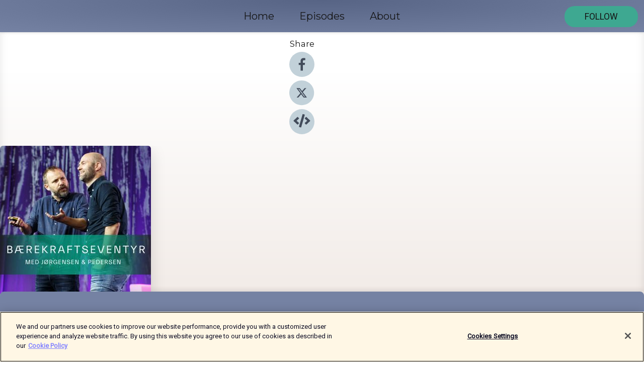

--- FILE ---
content_type: text/html; charset=utf-8
request_url: https://shows.acast.com/baerekraftseventyr-med-jorgensen-pedersen
body_size: 24082
content:
<!DOCTYPE html><html><head><meta charSet="utf-8"/><meta name="viewport" content="width=device-width"/><meta name="theme-color" content="#7582a3"/><link rel="icon" type="image/png" href="https://open-images.acast.com/shows/5fd3665dfe167d3247293ca2/1608278312316-fd557b256923432eb27f8b465e94b387.jpeg?height=32"/><link rel="stylesheet" data-href="https://fonts.googleapis.com/css?family=Roboto|Montserrat" data-optimized-fonts="true"/><link type="application/rss+xml" rel="alternate" title="Bærekraftseventyr med Jørgensen &amp;amp; Pedersen" href="https://feeds.acast.com/public/shows/baerekraftseventyr-med-jorgensen-pedersen"/><title>Bærekraftseventyr med Jørgensen &amp; Pedersen<!-- --> - 
      Hosted by Jørgensen &amp; Pedersen</title><meta name="description" content="Listen to episodes and learn more about Bærekraftseventyr med Jørgensen &amp; Pedersen. Eventyrlig jakt på bærekraftig business med NHH-forskerne Sveinung Jørgensen og Lars Jacob Tynes Pedersen. Besøk oss på www.JorgensenPedersen.no. "/><meta name="keywords" content="Bærekraftseventyr med Jørgensen &amp; Pedersen,Jørgensen &amp; Pedersen,bærekraft,forskning,ledelse,innovasjon,sirkulærøkonomi,økonomi,bedriftsøkonomi,strategi,styring,utdanning,markedsføring ,prosjektledelse,ESG,CSR,materiality ,rapportering,revisjon ,tillit,grønn,bærekraftsmål,Business|Management, Education, Business,podcasts,podcast,pod,itunes,Acast"/><meta property="fb:app_id" content="1835552990005756"/><meta property="og:type" content="website"/><meta property="og:title" content="Bærekraftseventyr med Jørgensen &amp; Pedersen"/><meta property="og:description" content="Eventyrlig jakt på bærekraftig business med NHH-forskerne Sveinung Jørgensen og Lars Jacob Tynes Pedersen"/><meta property="og:image" content="https://open-images.acast.com/shows/5fd3665dfe167d3247293ca2/1608278312316-fd557b256923432eb27f8b465e94b387.jpeg?height=315"/><meta property="og:image:width" content="315"/><meta property="og:image:height" content="315"/><meta property="og:url" content="https://shows.acast.com/baerekraftseventyr-med-jorgensen-pedersen/"/><meta property="twitter:card" content="summary_large_image"/><meta property="twitter:site" content="@acast"/><meta property="twitter:title" content="Bærekraftseventyr med Jørgensen &amp; Pedersen"/><meta property="twitter:description" content="Eventyrlig jakt på bærekraftig business med NHH-forskerne Sveinung Jørgensen og Lars Jacob Tynes Pedersen"/><meta property="twitter:image" content="https://open-images.acast.com/shows/5fd3665dfe167d3247293ca2/1608278312316-fd557b256923432eb27f8b465e94b387.jpeg?height=500"/><link rel="apple-touch-icon" href="https://open-images.acast.com/shows/5fd3665dfe167d3247293ca2/1608278312316-fd557b256923432eb27f8b465e94b387.jpeg?height=60"/><link rel="apple-touch-icon" sizes="76x76" href="https://open-images.acast.com/shows/5fd3665dfe167d3247293ca2/1608278312316-fd557b256923432eb27f8b465e94b387.jpeg?height=72"/><link rel="apple-touch-icon" sizes="120x120" href="https://open-images.acast.com/shows/5fd3665dfe167d3247293ca2/1608278312316-fd557b256923432eb27f8b465e94b387.jpeg?height=120"/><link rel="apple-touch-icon" sizes="152x152" href="https://open-images.acast.com/shows/5fd3665dfe167d3247293ca2/1608278312316-fd557b256923432eb27f8b465e94b387.jpeg?height=152"/><link rel="canonical" href="https://shows.acast.com/baerekraftseventyr-med-jorgensen-pedersen"/><link rel="alternate" type="application/json+oembed" href="https://shows.acast.com/api/oembed/5fd3665dfe167d3247293ca2"/><meta name="next-head-count" content="28"/><script type="text/javascript">
            (function (w, d, s, l, i) {
            w[l] = w[l] || []; w[l].push({
              'gtm.start':
                new Date().getTime(), event: 'gtm.js'
            }); var f = d.getElementsByTagName(s)[0],
              j = d.createElement(s), dl = l != 'dataLayer' ? '&l=' + l : ''; j.async = true; j.src =
                'https://www.googletagmanager.com/gtm.js?id=' + i + dl; f.parentNode.insertBefore(j, f);
          })(window, document, 'script', 'dataLayer', 'GTM-TN7LJVGR');</script><script type="text/javascript" src="https://cdn.cookielaw.org/consent/95cc7393-f677-4c0d-a249-abbd2bbe4231/OtAutoBlock.js"></script><script src="https://cdn.cookielaw.org/scripttemplates/otSDKStub.js" data-document-language="true" type="text/javascript" data-domain-script="95cc7393-f677-4c0d-a249-abbd2bbe4231"></script><script>function OptanonWrapper() { }</script><link rel="preload" href="/_next/static/css/21a6880349adffd5.css" as="style"/><link rel="stylesheet" href="/_next/static/css/21a6880349adffd5.css" data-n-g=""/><noscript data-n-css=""></noscript><script defer="" nomodule="" src="/_next/static/chunks/polyfills-c67a75d1b6f99dc8.js"></script><script src="/_next/static/chunks/webpack-df327beb42713f18.js" defer=""></script><script src="/_next/static/chunks/framework-0c7baedefba6b077.js" defer=""></script><script src="/_next/static/chunks/main-4e36df1213707c60.js" defer=""></script><script src="/_next/static/chunks/pages/_app-5705366bc2612c9e.js" defer=""></script><script src="/_next/static/chunks/29107295-52d5ccd9ad2558b9.js" defer=""></script><script src="/_next/static/chunks/257-d641aca84f2a97d6.js" defer=""></script><script src="/_next/static/chunks/646-2a49ecc9e97ef284.js" defer=""></script><script src="/_next/static/chunks/270-310b0d0bb28311d5.js" defer=""></script><script src="/_next/static/chunks/56-a3b1de0b6cd98599.js" defer=""></script><script src="/_next/static/chunks/pages/%5BshowId%5D-c7ef8c1d33046703.js" defer=""></script><script src="/_next/static/IAEo1PJG76N2s-ezzkHD6/_buildManifest.js" defer=""></script><script src="/_next/static/IAEo1PJG76N2s-ezzkHD6/_ssgManifest.js" defer=""></script><style data-styled="" data-styled-version="5.3.11">.fAIITM{font-size:2rem;line-height:2rem;}/*!sc*/
data-styled.g2[id="Typography__H1-fsVRJa"]{content:"fAIITM,"}/*!sc*/
.TuejL{font-size:1.3rem;line-height:1.3rem;font-weight:bold;}/*!sc*/
data-styled.g3[id="Typography__H2-jQFsNJ"]{content:"TuejL,"}/*!sc*/
.idhiFy{font-size:1.05rem;line-height:1.05rem;}/*!sc*/
data-styled.g5[id="Typography__H4-fQhpZD"]{content:"idhiFy,"}/*!sc*/
.jsuaZQ{font-size:1rem;}/*!sc*/
data-styled.g6[id="Typography__Body-glXwcD"]{content:"jsuaZQ,"}/*!sc*/
.jzoSpE{-webkit-text-decoration:none;text-decoration:none;color:inherit;}/*!sc*/
data-styled.g13[id="Link__LinkElement-gcUHji"]{content:"jzoSpE,"}/*!sc*/
.hhtAuv.hhtAuv{font-size:1.1em;min-height:40px;min-width:146px;padding:8px 16px;overflow:hidden;display:-webkit-box;display:-webkit-flex;display:-ms-flexbox;display:flex;-webkit-text-decoration:none;text-decoration:none;-webkit-box-pack:center;-webkit-justify-content:center;-ms-flex-pack:center;justify-content:center;-webkit-transition:background-color 0.5s;transition:background-color 0.5s;border:none;}/*!sc*/
.hhtAuv.hhtAuv:hover{cursor:pointer;color:#161616;background-color:#208a73;border:none;}/*!sc*/
.hhtAuv.hhtAuv:active{outline:0 !important;}/*!sc*/
.hhtAuv.hhtAuv:focus{outline:0 !important;}/*!sc*/
data-styled.g14[id="Buttons__StyledButton-evkogA"]{content:"hhtAuv,"}/*!sc*/
.bTZZBG{-webkit-align-self:center;-ms-flex-item-align:center;align-self:center;margin:0 5px;}/*!sc*/
data-styled.g15[id="Buttons__Wrapper-fDfwDG"]{content:"bTZZBG,"}/*!sc*/
.UBl{color:#161616;background-color:#3ea891;border-radius:20px;}/*!sc*/
.UBl:focus{border-color:#161616;color:#161616;background-color:#3ea891;border-radius:20px;}/*!sc*/
data-styled.g17[id="Buttons__ButtonBase-deOWHa"]{content:"UBl,"}/*!sc*/
.jucQmV.jucQmV{text-transform:uppercase;}/*!sc*/
data-styled.g18[id="SubscribeButton__FollowButton-kYSCrx"]{content:"jucQmV,"}/*!sc*/
.esfzLv{position:absolute;right:12px;top:12px;}/*!sc*/
data-styled.g19[id="Drawer__SubscribeWrapper-fdZssw"]{content:"esfzLv,"}/*!sc*/
.eFDtPf{width:50px;height:50px;position:fixed;left:5px;top:5px;cursor:pointer;background:#3ea891;border-radius:20px;}/*!sc*/
.eFDtPf span,.eFDtPf:before,.eFDtPf:after{height:2px;border-radius:2px;width:40%;position:absolute;left:50%;margin-left:-25%;background:#161616;}/*!sc*/
.eFDtPf span{top:50%;margin-top:-1px;text-indent:-9999px;}/*!sc*/
.eFDtPf:before,.eFDtPf:after{content:'';-webkit-transition:all 0.3s ease;-webkit-transition:all 0.3s ease;transition:all 0.3s ease;}/*!sc*/
.eFDtPf:before{top:30%;width:30%;}/*!sc*/
.eFDtPf:after{bottom:30%;width:50%;}/*!sc*/
.eFDtPf span.active{display:none;}/*!sc*/
.eFDtPf.active:before{-webkit-transform:rotate(135deg);-webkit-transform:rotate(135deg);-ms-transform:rotate(135deg);transform:rotate(135deg);top:45%;width:50%;}/*!sc*/
.eFDtPf.active:after{-webkit-transform:rotate(-135deg);-webkit-transform:rotate(-135deg);-ms-transform:rotate(-135deg);transform:rotate(-135deg);top:45%;width:50%;}/*!sc*/
data-styled.g20[id="Drawer__Hamburger-jihBTa"]{content:"eFDtPf,"}/*!sc*/
.cFMpeB .ant-drawer-header{border-bottom:0px;}/*!sc*/
.cFMpeB .ant-list-item-content-single{-webkit-box-pack:center;-webkit-justify-content:center;-ms-flex-pack:center;justify-content:center;}/*!sc*/
data-styled.g22[id="Drawer__FullDrawer-cIjuH"]{content:"cFMpeB,"}/*!sc*/
.galQDu{z-index:1001;display:-webkit-box;display:-webkit-flex;display:-ms-flexbox;display:flex;-webkit-box-pack:center;-webkit-justify-content:center;-ms-flex-pack:center;justify-content:center;-webkit-align-items:center;-webkit-box-align:center;-ms-flex-align:center;align-items:center;background:#7582a3;color:#161616;min-height:64px;box-shadow:0 1px 5px 0 rgba(0,0,0,0.12);background-image:radial-gradient( ellipse at top,#576485,#7582a3 );}/*!sc*/
data-styled.g27[id="Header__TopBarElement-jCfqCz"]{content:"galQDu,"}/*!sc*/
.kkFmye{width:100%;position:fixed;top:0px;left:0px;right:0px;background:transparent;margin:0px;padding:0;z-index:1001;}/*!sc*/
data-styled.g30[id="Header-fhmhdH"]{content:"kkFmye,"}/*!sc*/
.cAXslU{-webkit-align-items:center;-webkit-box-align:center;-ms-flex-align:center;align-items:center;display:-webkit-box;display:-webkit-flex;display:-ms-flexbox;display:flex;-webkit-box-pack:center;-webkit-justify-content:center;-ms-flex-pack:center;justify-content:center;text-align:center;font-size:12px;line-height:12px;font-weight:bold;text-transform:uppercase;margin:5px;}/*!sc*/
data-styled.g31[id="Subscribe__IconName-joHuOw"]{content:"cAXslU,"}/*!sc*/
.fmvySL{margin:5px 10px 5px 5px;}/*!sc*/
data-styled.g32[id="Subscribe__ButtonIconName-jvvJDm"]{content:"fmvySL,"}/*!sc*/
.exdaRJ{display:-webkit-box;display:-webkit-flex;display:-ms-flexbox;display:flex;padding:2px 5px;cursor:pointer;word-break:break-all;-webkit-text-decoration:none;text-decoration:none;border:1px solid #161616;margin:0px 5px;border-radius:15px;background:#7582a3;color:#161616;}/*!sc*/
.exdaRJ path{fill:#161616;}/*!sc*/
.exdaRJ:hover{background:#161616;}/*!sc*/
.exdaRJ:hover .Subscribe__IconName-joHuOw{color:#7582a3;}/*!sc*/
.exdaRJ:hover path{fill:#7582a3;}/*!sc*/
data-styled.g33[id="Subscribe__SubscribeButton-iuXdSK"]{content:"exdaRJ,"}/*!sc*/
.iDZLbp{-webkit-align-items:center;-webkit-box-align:center;-ms-flex-align:center;align-items:center;display:-webkit-box;display:-webkit-flex;display:-ms-flexbox;display:flex;-webkit-box-pack:center;-webkit-justify-content:center;-ms-flex-pack:center;justify-content:center;margin:5px;}/*!sc*/
data-styled.g34[id="Subscribe__Icon-kulOCb"]{content:"iDZLbp,"}/*!sc*/
.jhFzSe{margin:5px 5px 5px 10px;}/*!sc*/
data-styled.g35[id="Subscribe__ButtonIcon-hylJEF"]{content:"jhFzSe,"}/*!sc*/
.kuBkVa{padding:10px 20px;background:#7582a3;color:#161616;border-top:1px solid #576485;background-image:radial-gradient( ellipse at top,#93a0c1,transparent ),radial-gradient(ellipse at bottom,#576485,transparent);margin-bottom:calc(140px - 4px);}/*!sc*/
data-styled.g36[id="Footer-dMCvEp"]{content:"kuBkVa,"}/*!sc*/
.iboUMz{display:-webkit-box;display:-webkit-flex;display:-ms-flexbox;display:flex;-webkit-flex-direction:column;-ms-flex-direction:column;flex-direction:column;justify-items:center;-webkit-align-items:center;-webkit-box-align:center;-ms-flex-align:center;align-items:center;}/*!sc*/
data-styled.g37[id="Footer__Content-dmqHcg"]{content:"iboUMz,"}/*!sc*/
.cVYDWG{text-align:center;padding:10px 0;color:#161616;}/*!sc*/
data-styled.g38[id="Footer__FooterText-dFsehJ"]{content:"cVYDWG,"}/*!sc*/
.jGzwzM{margin-top:20px;font-size:12px;text-align:center;padding:10px 0;color:#161616;}/*!sc*/
.jGzwzM a{color:#161616;-webkit-text-decoration:underline;text-decoration:underline;}/*!sc*/
data-styled.g39[id="Footer__FooterAcastText-gtKwXx"]{content:"jGzwzM,"}/*!sc*/
.cDyTQl.cDyTQl{width:100%;margin:64px auto 0px auto;min-height:100vh;}/*!sc*/
data-styled.g41[id="DefaultLayout__Body-cLUEfV"]{content:"cDyTQl,"}/*!sc*/
.iOGpAj .ant-modal-title{-webkit-letter-spacing:0px;-moz-letter-spacing:0px;-ms-letter-spacing:0px;letter-spacing:0px;font-family:'Telegraf-Bold';font-size:1.25rem;}/*!sc*/
data-styled.g42[id="DefaultLayout__ModalStyled-gYuvQJ"]{content:"iOGpAj,"}/*!sc*/
.dYsFaX{left:0px;right:0px;height:140px;z-index:999;position:fixed;bottom:0px;box-shadow:0 -3px 10px 0 rgba(0,0,0,0.1);background-color:transparent;text-align:center;}/*!sc*/
data-styled.g43[id="DefaultLayout__PlayerFooterElement-iYPywt"]{content:"dYsFaX,"}/*!sc*/
.gXgcXL{display:block;width:100%;height:140px;border:none;top:0px;position:absolute;}/*!sc*/
data-styled.g44[id="DefaultLayout__Iframe-dGHxkF"]{content:"gXgcXL,"}/*!sc*/
*{font-family:Roboto,Verdana,Geneva,Tahoma,sans-serif;}/*!sc*/
h1,h2,h3,h4,h5,h6{font-family:Montserrat;}/*!sc*/
body{margin:0;padding:0;line-height:1.5;-webkit-font-smoothing:antialiased;}/*!sc*/
a{-webkit-text-decoration:none;text-decoration:none;}/*!sc*/
a:hover{color:inherit;}/*!sc*/
.ant-modal-mask{z-index:1001!important;}/*!sc*/
.ant-modal-wrap{z-index:1001!important;}/*!sc*/
data-styled.g45[id="sc-global-enLAFf1"]{content:"sc-global-enLAFf1,"}/*!sc*/
.kkRkKW{-webkit-transition:all 0.3s ease-in-out;transition:all 0.3s ease-in-out;}/*!sc*/
.kkRkKW path{-webkit-transition:all 0.2s ease-in-out;transition:all 0.2s ease-in-out;}/*!sc*/
.kkRkKW:hover{-webkit-transform:scale(1.1);-ms-transform:scale(1.1);transform:scale(1.1);}/*!sc*/
.kkRkKW:hover path{fill:#ffffff;}/*!sc*/
.kkRkKW:hover circle{fill:#3b5998;}/*!sc*/
data-styled.g46[id="facebook__FacebookStyled-bhyJAj"]{content:"kkRkKW,"}/*!sc*/
.fqSfOD{-webkit-transition:all 0.3s ease-in-out;transition:all 0.3s ease-in-out;}/*!sc*/
.fqSfOD path{-webkit-transition:all 0.2s ease-in-out;transition:all 0.2s ease-in-out;}/*!sc*/
.fqSfOD:hover{-webkit-transform:scale(1.1);-ms-transform:scale(1.1);transform:scale(1.1);}/*!sc*/
.fqSfOD:hover path.logo{fill:#fafafa;}/*!sc*/
.fqSfOD:hover path.background{fill:#040404;}/*!sc*/
data-styled.g47[id="twitter__TwitterStyled-iHYlhf"]{content:"fqSfOD,"}/*!sc*/
.hIgNOY{-webkit-transition:all 0.3s ease-in-out;transition:all 0.3s ease-in-out;}/*!sc*/
.hIgNOY path{-webkit-transition:all 0.2s ease-in-out;transition:all 0.2s ease-in-out;}/*!sc*/
.hIgNOY:hover{-webkit-transform:scale(1.1);-ms-transform:scale(1.1);transform:scale(1.1);}/*!sc*/
.hIgNOY:hover path{fill:#ffffff;}/*!sc*/
.hIgNOY:hover circle{fill:#00bfa5;}/*!sc*/
data-styled.g48[id="embed__EmbedStyled-hGbveb"]{content:"hIgNOY,"}/*!sc*/
.fulAmV{display:-webkit-box;display:-webkit-flex;display:-ms-flexbox;display:flex;padding:0;list-style:none;-webkit-box-pack:center;-webkit-justify-content:center;-ms-flex-pack:center;justify-content:center;-webkit-align-items:center;-webkit-box-align:center;-ms-flex-align:center;align-items:center;-webkit-flex-direction:column;-ms-flex-direction:column;flex-direction:column;}/*!sc*/
.fulAmV li{margin:0 10px;}/*!sc*/
data-styled.g51[id="Socials__SocialIcons-gdSusr"]{content:"fulAmV,"}/*!sc*/
.dDciAv{text-align:center;color:#161616;}/*!sc*/
data-styled.g52[id="Socials__ItemTitle-dkqnEN"]{content:"dDciAv,"}/*!sc*/
.eJQgdh span[role='img']{margin-right:1rem;}/*!sc*/
.eJQgdh.eJQgdh{height:auto;font-size:1.1rem;border:0px !important;color:#161616;background-color:#3ea891;border:none;border-radius:20px;}/*!sc*/
.eJQgdh.eJQgdh:hover{-webkit-transform:scale(1.03);-ms-transform:scale(1.03);transform:scale(1.03);cursor:pointer;color:#161616;}/*!sc*/
data-styled.g53[id="PlayButton__PlayButtonStyled-PLKwP"]{content:"eJQgdh,"}/*!sc*/
.ioAIAL{-webkit-align-items:flex-start !important;-webkit-box-align:flex-start !important;-ms-flex-align:flex-start !important;align-items:flex-start !important;-webkit-box-pack:start;-webkit-justify-content:flex-start;-ms-flex-pack:start;justify-content:flex-start;background-color:#fefefe;border-radius:8px;padding:10px 15px !important;margin-top:6px;}/*!sc*/
.ioAIAL .ant-list-item-action{display:-webkit-inline-box;display:-webkit-inline-flex;display:-ms-inline-flexbox;display:inline-flex;-webkit-align-items:center;-webkit-box-align:center;-ms-flex-align:center;align-items:center;margin-inline-start:12px !important;}/*!sc*/
.ioAIAL .ant-list-item-action li{height:100%;display:-webkit-box;display:-webkit-flex;display:-ms-flexbox;display:flex;-webkit-align-items:center;-webkit-box-align:center;-ms-flex-align:center;align-items:center;-webkit-box-pack:center;-webkit-justify-content:center;-ms-flex-pack:center;justify-content:center;}/*!sc*/
data-styled.g54[id="EpisodeListItem__ListItemStyled-iBBHlu"]{content:"ioAIAL,"}/*!sc*/
.iiDLiW{margin-bottom:0.1em;font-weight:bold;}/*!sc*/
data-styled.g55[id="EpisodeListItem__TitleStyled-bnvvwp"]{content:"iiDLiW,"}/*!sc*/
.bUVPdL{width:98px;height:98px;margin-right:10px;border-radius:8px;}/*!sc*/
data-styled.g56[id="EpisodeListItem__EpisodeCover-dETuO"]{content:"bUVPdL,"}/*!sc*/
.jSKFLZ{word-break:break-word;word-wrap:break-word;overflow-wrap:break-word;margin:15px 0px 5px 0px;line-height:21px;height:40px;overflow:hidden;text-overflow:ellipsis;-webkit-line-clamp:2;display:-webkit-box;-webkit-box-orient:vertical;color:#424B5A;}/*!sc*/
data-styled.g57[id="EpisodeListItem__FeatCardSummary-ixygAI"]{content:"jSKFLZ,"}/*!sc*/
.ibWqjy{display:-webkit-box;display:-webkit-flex;display:-ms-flexbox;display:flex;-webkit-flex-direction:column;-ms-flex-direction:column;flex-direction:column;-webkit-box-pack:top;-webkit-justify-content:top;-ms-flex-pack:top;justify-content:top;width:100%;min-height:98px;}/*!sc*/
data-styled.g58[id="EpisodeListItem__EpisodeInfo-dMuDjN"]{content:"ibWqjy,"}/*!sc*/
.hVOIhM{font-size:12px;color:#424B5A;padding:5px 10px 5px 0px;}/*!sc*/
.hVOIhM span[role='img']{margin-right:5px;}/*!sc*/
data-styled.g59[id="EpisodeListItem__Duration-ZldaQ"]{content:"hVOIhM,"}/*!sc*/
.fuCtWx{font-size:12px;color:#424B5A;padding:5px 10px;}/*!sc*/
.fuCtWx span[role='img']{margin-right:5px;}/*!sc*/
data-styled.g60[id="EpisodeListItem__DatePublish-ibxPoH"]{content:"fuCtWx,"}/*!sc*/
.HauGd{font-size:12px;color:#424B5A;padding:5px 10px;}/*!sc*/
data-styled.g61[id="EpisodeListItem__Seasons-cKCWbE"]{content:"HauGd,"}/*!sc*/
.hqueaZ{margin-bottom:30px;}/*!sc*/
data-styled.g62[id="EpisodesGrid__MarginBottomDiv-jIAyAQ"]{content:"hqueaZ,"}/*!sc*/
.kQRdRT{margin-top:10px;margin-bottom:10px;}/*!sc*/
data-styled.g91[id="HomeButtons__ActionButtons-eThQdN"]{content:"kQRdRT,"}/*!sc*/
.fzmGiD.fzmGiD{margin-bottom:20px;background-color:#efe7e2;}/*!sc*/
.fzmGiD.fzmGiD .ant-segmented-group{border:1px solid #d1c9c4;border-radius:8px;}/*!sc*/
.fzmGiD.fzmGiD .ant-segmented-item:not(.ant-segmented-item-selected){color:#161616 !important;}/*!sc*/
.fzmGiD.fzmGiD .ant-segmented-item-selected{color:#d1c9c4 !important;}/*!sc*/
data-styled.g93[id="Show__MobileSegmented-VibXV"]{content:"fzmGiD,"}/*!sc*/
.hpesgf{margin-bottom:100px;}/*!sc*/
data-styled.g94[id="Show__EpisodesWrapper-FUNgO"]{content:"hpesgf,"}/*!sc*/
.eVxmaw{display:-webkit-box;display:-webkit-flex;display:-ms-flexbox;display:flex;height:-webkit-fit-content;height:-moz-fit-content;height:fit-content;}/*!sc*/
data-styled.g96[id="Show__ShowWrapper-fUDGbT"]{content:"eVxmaw,"}/*!sc*/
.iZWnKz{max-width:1200px;height:-webkit-fit-content;height:-moz-fit-content;height:fit-content;margin:30px auto;padding:0 15px;}/*!sc*/
data-styled.g97[id="Show__BodyWrapper-lgEKYQ"]{content:"iZWnKz,"}/*!sc*/
.guCtoT{z-index:1;max-width:1200px;min-width:50vw;}/*!sc*/
data-styled.g98[id="Show__ShowContent-hOZSVV"]{content:"guCtoT,"}/*!sc*/
.bKgUvy{overflow:hidden;}/*!sc*/
data-styled.g99[id="Show__ImgRow-uQRtm"]{content:"bKgUvy,"}/*!sc*/
.bIHVjO{width:75%;max-width:300px;max-height:300px;box-shadow:0 10px 30px rgba(0,0,0,0.15);border-radius:6px;}/*!sc*/
data-styled.g100[id="Show__Image-iSGulA"]{content:"bIHVjO,"}/*!sc*/
.ESjxs{padding:5px 0px;font-weight:bold;line-height:initial;color:#161616;overflow:hidden;text-overflow:ellipsis;-webkit-line-clamp:2;display:-webkit-box;-webkit-box-orient:vertical;text-align:center;margin-bottom:8px;padding:0px;}/*!sc*/
data-styled.g101[id="Show__BigTitleShow-gfWJLQ"]{content:"ESjxs,"}/*!sc*/
.kUfbkX{font-size:1.1em;line-height:initial;color:#161616;text-align:center;overflow:hidden;text-overflow:ellipsis;-webkit-line-clamp:2;display:-webkit-box;-webkit-box-orient:vertical;}/*!sc*/
data-styled.g102[id="Show__BigSubtitle-jLzulD"]{content:"kUfbkX,"}/*!sc*/
.kIPcBp{padding:15px 0px;width:100%;background:#efe7e2;background-image:linear-gradient( 0deg,#d1c9c4 8%,#efe7e2 25%,#ffffff 90% );box-shadow:inset 0 -10px 10px -10px rgba(0,0,0,0.05),inset 0 -10px 25px -10px rgba(0,0,0,0.25);}/*!sc*/
data-styled.g108[id="Show__FullRow-kNEptC"]{content:"kIPcBp,"}/*!sc*/
</style><link rel="stylesheet" href="https://fonts.googleapis.com/css?family=Roboto|Montserrat"/></head><body><div id="__next"><section class="ant-layout css-17eed5t"><header class="Header-fhmhdH kkFmye"><div class="Header__TopBarElement-jCfqCz galQDu"><div class="ant-row ant-row-end css-17eed5t"><div class="Drawer__Hamburger-jihBTa eFDtPf"><span class=""></span></div><div class="Drawer__SubscribeWrapper-fdZssw esfzLv"><div><button id="drawer-follow-button" type="button" class="ant-btn css-17eed5t ant-btn-default Buttons__StyledButton-evkogA hhtAuv Buttons__ButtonBase-deOWHa SubscribeButton__FollowButton-kYSCrx UBl jucQmV"><span class="Buttons__Wrapper-fDfwDG bTZZBG">Follow</span></button></div></div></div></div></header><main class="ant-layout-content DefaultLayout__Body-cLUEfV cDyTQl css-17eed5t"><div class="ant-row Show__ShowWrapper-fUDGbT eVxmaw css-17eed5t"><div class="ant-row ant-row-space-around ant-row-middle Show__FullRow-kNEptC kIPcBp css-17eed5t"><div class="ant-row ant-row-center ant-row-top Show__ShowContent-hOZSVV guCtoT css-17eed5t"><div class="ant-col ant-col-xs-0 ant-col-sm-0 ant-col-md-2 ant-col-lg-2 ant-col-xl-2 ant-col-xxl-2 css-17eed5t"><div><h4 class="Typography__H4-fQhpZD Socials__ItemTitle-dkqnEN idhiFy dDciAv">Share</h4><ul class="Socials__SocialIcons-gdSusr fulAmV"><li id="share-icon-facebook"><a href="http://www.facebook.com/sharer/sharer.php?u=https://shows.acast.com/baerekraftseventyr-med-jorgensen-pedersen/episodes/jp206-ai-data-og-sirkulaerkonomi-med-adne-iden-hiland" target="_blank" rel="noopener noreferrer"><svg viewBox="-384 -256 1024 1024" width="50" height="50" class="facebook__FacebookStyled-bhyJAj kkRkKW"><circle cx="128" cy="256" r="512" fill="#C2D1D9"></circle><path fill="#424B5A" d="M76.7 512V283H0v-91h76.7v-71.7C76.7 42.4 124.3 0 193.8 0c33.3 0 61.9 2.5 70.2 3.6V85h-48.2c-37.8 0-45.1 18-45.1 44.3V192H256l-11.7 91h-73.6v229"></path></svg></a></li><li id="share-icon-twitter"><a href="http://x.com/intent/tweet?url=https://shows.acast.com/baerekraftseventyr-med-jorgensen-pedersen/episodes/jp206-ai-data-og-sirkulaerkonomi-med-adne-iden-hiland&amp;via=acast&amp;text=Bærekraftseventyr med Jørgensen &amp; Pedersen" target="_blank" rel="noopener noreferrer"><svg xmlns="http://www.w3.org/2000/svg" shape-rendering="geometricPrecision" text-rendering="geometricPrecision" image-rendering="optimizeQuality" fill-rule="evenodd" clip-rule="evenodd" viewBox="0 0 520 520" width="50" height="50" class="twitter__TwitterStyled-iHYlhf fqSfOD"><path class="background" fill="#C2D1D9" d="M256 0c141.385 0 256 114.615 256 256S397.385 512 256 512 0 397.385 0 256 114.615 0 256 0z"></path><path class="logo" fill="#424B5A" fill-rule="nonzero" d="M318.64 157.549h33.401l-72.973 83.407 85.85 113.495h-67.222l-52.647-68.836-60.242 68.836h-33.423l78.052-89.212-82.354-107.69h68.924l47.59 62.917 55.044-62.917zm-11.724 176.908h18.51L205.95 176.493h-19.86l120.826 157.964z"></path></svg></a></li><li id="share-icon-embed"><a><svg viewBox="-160 -190 960 960" width="50" height="50" class="embed__EmbedStyled-hGbveb hIgNOY"><circle cx="320" cy="290" r="480" fill="#C2D1D9"></circle><path fill="#424B5A" d="M278.9 511.5l-61-17.7c-6.4-1.8-10-8.5-8.2-14.9L346.2 8.7c1.8-6.4 8.5-10 14.9-8.2l61 17.7c6.4 1.8 10 8.5 8.2 14.9L293.8 503.3c-1.9 6.4-8.5 10.1-14.9 8.2zm-114-112.2l43.5-46.4c4.6-4.9 4.3-12.7-.8-17.2L117 256l90.6-79.7c5.1-4.5 5.5-12.3.8-17.2l-43.5-46.4c-4.5-4.8-12.1-5.1-17-.5L3.8 247.2c-5.1 4.7-5.1 12.8 0 17.5l144.1 135.1c4.9 4.6 12.5 4.4 17-.5zm327.2.6l144.1-135.1c5.1-4.7 5.1-12.8 0-17.5L492.1 112.1c-4.8-4.5-12.4-4.3-17 .5L431.6 159c-4.6 4.9-4.3 12.7.8 17.2L523 256l-90.6 79.7c-5.1 4.5-5.5 12.3-.8 17.2l43.5 46.4c4.5 4.9 12.1 5.1 17 .6z"></path></svg></a></li></ul></div></div><div class="ant-col ant-col-xs-16 ant-col-sm-16 ant-col-md-8 ant-col-lg-8 ant-col-xl-8 ant-col-xxl-8 css-17eed5t"><div class="ant-row ant-row-center ant-row-top Show__ImgRow-uQRtm bKgUvy css-17eed5t"><img src="https://open-images.acast.com/shows/5fd3665dfe167d3247293ca2/1608278312316-fd557b256923432eb27f8b465e94b387.jpeg?height=250" alt="cover art for Bærekraftseventyr med Jørgensen &amp; Pedersen" class="Show__Image-iSGulA bIHVjO"/></div></div><div class="ant-col ant-col-xs-24 ant-col-sm-24 ant-col-md-14 ant-col-lg-14 ant-col-xl-14 ant-col-xxl-14 css-17eed5t"><h1 class="Typography__H1-fsVRJa Show__BigTitleShow-gfWJLQ fAIITM ESjxs">Bærekraftseventyr med Jørgensen &amp; Pedersen</h1><h4 class="Typography__H4-fQhpZD Show__BigSubtitle-jLzulD idhiFy kUfbkX">Eventyrlig jakt på bærekraftig business med NHH-forskerne Sveinung Jørgensen og Lars Jacob Tynes Pedersen</h4><div class="ant-row ant-row-center HomeButtons__ActionButtons-eThQdN kQRdRT css-17eed5t" style="margin-left:-10px;margin-right:-10px;margin-top:-10px;margin-bottom:-10px"></div><div class="ant-row ant-row-center css-17eed5t" style="margin-top:-5px;margin-bottom:-5px"><a href="https://open.spotify.com/show/4NSPcLtdwNsrnN8yntItQy" id="subscribe-item-Spotify" target="_blank" rel="noopener noreferrer nofollow" class="Subscribe__SubscribeButton-iuXdSK exdaRJ"><div class="Subscribe__Icon-kulOCb Subscribe__ButtonIcon-hylJEF iDZLbp jhFzSe"><svg viewBox="0 0 50 50" width="15" height="15"><path fill-rule="evenodd" clip-rule="evenodd" d="M0 25C0 11.1997 11.1996 0 25 0C38.8004 0 50 11.1997 50 25C50 38.8003 38.8004 50 25 50C11.1996 50 0 38.8003 0 25ZM34.0726 36.4214C34.4657 36.6533 34.7278 36.7842 35.1512 36.7842C35.9677 36.7842 36.6835 36.1494 36.6835 35.2319C36.6835 34.3145 36.3206 33.9619 35.7056 33.5688C28.5081 29.2642 20.0706 29.103 11.8145 30.9277C11.0585 31.0889 10.4435 31.583 10.4435 32.6211C10.4435 33.4375 11.0585 34.2139 12.0363 34.2139C12.1875 34.2139 12.3982 34.1709 12.6207 34.1152C12.7325 34.0874 12.8473 34.0562 12.959 34.0259L12.9681 34.0229C13.0607 33.998 13.1511 33.9736 13.2359 33.9517C20.4637 32.4697 27.7823 32.6313 34.0726 36.4214ZM36.7554 29.8193L36.623 29.748C30.3226 26.0186 20.9274 24.5166 12.5706 26.7847C12.4426 26.8193 12.3301 26.854 12.2255 26.8862C11.9346 26.9756 11.7046 27.0464 11.371 27.0464C10.2923 27.0464 9.41531 26.1694 9.41531 25.0908C9.41531 24.0122 9.93951 23.2964 10.9778 23.0044C13.7802 22.2178 16.6431 21.6333 20.8367 21.6333C27.379 21.6333 33.6996 23.2563 38.6794 26.2202C39.496 26.7041 39.8185 27.3291 39.8185 28.2061C39.8085 29.2944 38.9617 30.1714 37.8629 30.1714C37.4026 30.1714 37.0743 29.9932 36.7554 29.8193ZM39.6875 22.0967C40.1411 22.3589 40.4637 22.4902 40.9879 22.4902C42.2177 22.4902 43.3266 21.5122 43.3266 20.1411C43.3266 18.9414 42.8125 18.3164 42.0262 17.8628C36.3911 14.5767 28.6794 13.0444 21.3206 13.0444C16.996 13.0444 13.0242 13.5386 9.4758 14.5767C8.56854 14.8389 7.72177 15.6152 7.72177 16.9858C7.72177 18.3267 8.73993 19.3652 10.0706 19.3652C10.4731 19.3652 10.8547 19.2534 11.1806 19.1582C11.2464 19.1387 11.31 19.1201 11.371 19.103C19.6774 16.7842 32.5101 17.8125 39.6875 22.0967Z" fill="white"></path></svg></div><div class="Typography__Body-glXwcD Subscribe__IconName-joHuOw Subscribe__ButtonIconName-jvvJDm jsuaZQ cAXslU fmvySL">Spotify</div></a><a href="https://feeds.acast.com/public/shows/baerekraftseventyr-med-jorgensen-pedersen" id="subscribe-item-RSS" target="_blank" rel="noopener noreferrer nofollow" class="Subscribe__SubscribeButton-iuXdSK exdaRJ"><div class="Subscribe__Icon-kulOCb Subscribe__ButtonIcon-hylJEF iDZLbp jhFzSe"><svg viewBox="0 0 40 40" width="15" height="15"><path fill-rule="evenodd" clip-rule="evenodd" d="M1.48178 0.000801672C22.4588 0.750313 39.2494 17.6483 39.9992 38.5179C40.026 39.3216 39.3744 39.991 38.571 39.9998H34.2863C33.5186 39.9998 32.8938 39.3841 32.8581 38.616C32.1529 21.5491 18.4598 7.84699 1.39252 7.1507C0.615921 7.11506 0.00892639 6.49006 0.00892639 5.72248V1.42902C0.00892639 0.625313 0.678406 -0.0260538 1.48178 0.000801672ZM27.1184 38.4915C26.3686 24.6912 15.3177 13.6224 1.49963 12.8724C0.687332 12.828 0 13.4798 0 14.3006V18.5946C0 19.3441 0.580215 19.9779 1.33003 20.0228C11.3098 20.6741 19.3167 28.6546 19.9684 38.661C20.013 39.411 20.6468 39.991 21.3966 39.991H25.6902C26.5114 39.991 27.163 39.3035 27.1184 38.4915ZM11.4436 34.2781C11.4436 37.4383 8.88177 39.991 5.73075 39.991C2.57973 39.991 0.00892639 37.429 0.00892639 34.2781C0.00892639 31.1273 2.5708 28.5653 5.72182 28.5653C8.87284 28.5653 11.4436 31.118 11.4436 34.2781Z" fill="white"></path></svg></div><div class="Typography__Body-glXwcD Subscribe__IconName-joHuOw Subscribe__ButtonIconName-jvvJDm jsuaZQ cAXslU fmvySL">RSS</div></a></div><br/><div class="ant-row ant-row-center css-17eed5t" style="margin-top:-5px;margin-bottom:-5px"><a href="https://www.instagram.com/jorgensenpedersen" id="subscribe-item-Instagram" target="_blank" rel="noopener noreferrer nofollow" class="Subscribe__SubscribeButton-iuXdSK exdaRJ"><div class="Subscribe__Icon-kulOCb Subscribe__ButtonIcon-hylJEF iDZLbp jhFzSe"><svg viewBox="0 0 448 512" width="15" height="15"><path fill="white" d="M224.1 141c-63.6 0-114.9 51.3-114.9 114.9s51.3 114.9 114.9 114.9S339 319.5 339 255.9 287.7 141 224.1 141zm0 189.6c-41.1 0-74.7-33.5-74.7-74.7s33.5-74.7 74.7-74.7 74.7 33.5 74.7 74.7-33.6 74.7-74.7 74.7zm146.4-194.3c0 14.9-12 26.8-26.8 26.8-14.9 0-26.8-12-26.8-26.8s12-26.8 26.8-26.8 26.8 12 26.8 26.8zm76.1 27.2c-1.7-35.9-9.9-67.7-36.2-93.9-26.2-26.2-58-34.4-93.9-36.2-37-2.1-147.9-2.1-184.9 0-35.8 1.7-67.6 9.9-93.9 36.1s-34.4 58-36.2 93.9c-2.1 37-2.1 147.9 0 184.9 1.7 35.9 9.9 67.7 36.2 93.9s58 34.4 93.9 36.2c37 2.1 147.9 2.1 184.9 0 35.9-1.7 67.7-9.9 93.9-36.2 26.2-26.2 34.4-58 36.2-93.9 2.1-37 2.1-147.8 0-184.8zM398.8 388c-7.8 19.6-22.9 34.7-42.6 42.6-29.5 11.7-99.5 9-132.1 9s-102.7 2.6-132.1-9c-19.6-7.8-34.7-22.9-42.6-42.6-11.7-29.5-9-99.5-9-132.1s-2.6-102.7 9-132.1c7.8-19.6 22.9-34.7 42.6-42.6 29.5-11.7 99.5-9 132.1-9s102.7-2.6 132.1 9c19.6 7.8 34.7 22.9 42.6 42.6 11.7 29.5 9 99.5 9 132.1s2.7 102.7-9 132.1z"></path></svg></div><div class="Typography__Body-glXwcD Subscribe__IconName-joHuOw Subscribe__ButtonIconName-jvvJDm jsuaZQ cAXslU fmvySL">Instagram</div></a><a href="https://www.x.com/restartbusiness" id="subscribe-item-X.com" target="_blank" rel="noopener noreferrer nofollow" class="Subscribe__SubscribeButton-iuXdSK exdaRJ"><div class="Subscribe__Icon-kulOCb Subscribe__ButtonIcon-hylJEF iDZLbp jhFzSe"><svg viewBox="100 100 300 300" width="15" height="15"><path fill="#424B5A" d="M318.64 157.549h33.401l-72.973 83.407 85.85 113.495h-67.222l-52.647-68.836-60.242 68.836h-33.423l78.052-89.212-82.354-107.69h68.924l47.59 62.917 55.044-62.917zm-11.724 176.908h18.51L205.95 176.493h-19.86l120.826 157.964z"></path></svg></div><div class="Typography__Body-glXwcD Subscribe__IconName-joHuOw Subscribe__ButtonIconName-jvvJDm jsuaZQ cAXslU fmvySL">X.com</div></a><a href="https://www.facebook.com/jorgensenpedersen" id="subscribe-item-Facebook" target="_blank" rel="noopener noreferrer nofollow" class="Subscribe__SubscribeButton-iuXdSK exdaRJ"><div class="Subscribe__Icon-kulOCb Subscribe__ButtonIcon-hylJEF iDZLbp jhFzSe"><svg viewBox="0 0 264 512" width="15" height="15"><path fill="white" d="M76.7 512V283H0v-91h76.7v-71.7C76.7 42.4 124.3 0 193.8 0c33.3 0 61.9 2.5 70.2 3.6V85h-48.2c-37.8 0-45.1 18-45.1 44.3V192H256l-11.7 91h-73.6v229"></path></svg></div><div class="Typography__Body-glXwcD Subscribe__IconName-joHuOw Subscribe__ButtonIconName-jvvJDm jsuaZQ cAXslU fmvySL">Facebook</div></a><a href="https://jorgensenpedersen.no/" id="subscribe-item-Hjemmesiden_vår" target="_blank" rel="noopener noreferrer nofollow" class="Subscribe__SubscribeButton-iuXdSK exdaRJ"><div class="Subscribe__Icon-kulOCb Subscribe__ButtonIcon-hylJEF iDZLbp jhFzSe"><svg viewBox="0 0 512 512" width="15" height="15"><path fill="white" d="M326.612 185.391c59.747 59.809 58.927 155.698.36 214.59-.11.12-.24.25-.36.37l-67.2 67.2c-59.27 59.27-155.699 59.262-214.96 0-59.27-59.26-59.27-155.7 0-214.96l37.106-37.106c9.84-9.84 26.786-3.3 27.294 10.606.648 17.722 3.826 35.527 9.69 52.721 1.986 5.822.567 12.262-3.783 16.612l-13.087 13.087c-28.026 28.026-28.905 73.66-1.155 101.96 28.024 28.579 74.086 28.749 102.325.51l67.2-67.19c28.191-28.191 28.073-73.757 0-101.83-3.701-3.694-7.429-6.564-10.341-8.569a16.037 16.037 0 0 1-6.947-12.606c-.396-10.567 3.348-21.456 11.698-29.806l21.054-21.055c5.521-5.521 14.182-6.199 20.584-1.731a152.482 152.482 0 0 1 20.522 17.197zM467.547 44.449c-59.261-59.262-155.69-59.27-214.96 0l-67.2 67.2c-.12.12-.25.25-.36.37-58.566 58.892-59.387 154.781.36 214.59a152.454 152.454 0 0 0 20.521 17.196c6.402 4.468 15.064 3.789 20.584-1.731l21.054-21.055c8.35-8.35 12.094-19.239 11.698-29.806a16.037 16.037 0 0 0-6.947-12.606c-2.912-2.005-6.64-4.875-10.341-8.569-28.073-28.073-28.191-73.639 0-101.83l67.2-67.19c28.239-28.239 74.3-28.069 102.325.51 27.75 28.3 26.872 73.934-1.155 101.96l-13.087 13.087c-4.35 4.35-5.769 10.79-3.783 16.612 5.864 17.194 9.042 34.999 9.69 52.721.509 13.906 17.454 20.446 27.294 10.606l37.106-37.106c59.271-59.259 59.271-155.699.001-214.959z"></path></svg></div><div class="Typography__Body-glXwcD Subscribe__IconName-joHuOw Subscribe__ButtonIconName-jvvJDm jsuaZQ cAXslU fmvySL">Hjemmesiden vår</div></a></div></div></div></div></div><div class="ant-row Show__BodyWrapper-lgEKYQ iZWnKz css-17eed5t"><div class="ant-segmented Show__MobileSegmented-VibXV fzmGiD ant-segmented-block css-17eed5t"><div class="ant-segmented-group"><label class="ant-segmented-item ant-segmented-item-selected"><input class="ant-segmented-item-input" type="radio" checked=""/><div class="ant-segmented-item-label"><span class="ant-segmented-item-icon"><span role="img" aria-label="bars" class="anticon anticon-bars"><svg viewBox="0 0 1024 1024" focusable="false" data-icon="bars" width="1em" height="1em" fill="currentColor" aria-hidden="true"><path d="M912 192H328c-4.4 0-8 3.6-8 8v56c0 4.4 3.6 8 8 8h584c4.4 0 8-3.6 8-8v-56c0-4.4-3.6-8-8-8zm0 284H328c-4.4 0-8 3.6-8 8v56c0 4.4 3.6 8 8 8h584c4.4 0 8-3.6 8-8v-56c0-4.4-3.6-8-8-8zm0 284H328c-4.4 0-8 3.6-8 8v56c0 4.4 3.6 8 8 8h584c4.4 0 8-3.6 8-8v-56c0-4.4-3.6-8-8-8zM104 228a56 56 0 10112 0 56 56 0 10-112 0zm0 284a56 56 0 10112 0 56 56 0 10-112 0zm0 284a56 56 0 10112 0 56 56 0 10-112 0z"></path></svg></span></span><span>All episodes</span></div></label><label class="ant-segmented-item"><input class="ant-segmented-item-input" type="radio"/><div class="ant-segmented-item-label"><span class="ant-segmented-item-icon"><span role="img" aria-label="user" class="anticon anticon-user"><svg viewBox="64 64 896 896" focusable="false" data-icon="user" width="1em" height="1em" fill="currentColor" aria-hidden="true"><path d="M858.5 763.6a374 374 0 00-80.6-119.5 375.63 375.63 0 00-119.5-80.6c-.4-.2-.8-.3-1.2-.5C719.5 518 760 444.7 760 362c0-137-111-248-248-248S264 225 264 362c0 82.7 40.5 156 102.8 201.1-.4.2-.8.3-1.2.5-44.8 18.9-85 46-119.5 80.6a375.63 375.63 0 00-80.6 119.5A371.7 371.7 0 00136 901.8a8 8 0 008 8.2h60c4.4 0 7.9-3.5 8-7.8 2-77.2 33-149.5 87.8-204.3 56.7-56.7 132-87.9 212.2-87.9s155.5 31.2 212.2 87.9C779 752.7 810 825 812 902.2c.1 4.4 3.6 7.8 8 7.8h60a8 8 0 008-8.2c-1-47.8-10.9-94.3-29.5-138.2zM512 534c-45.9 0-89.1-17.9-121.6-50.4S340 407.9 340 362c0-45.9 17.9-89.1 50.4-121.6S466.1 190 512 190s89.1 17.9 121.6 50.4S684 316.1 684 362c0 45.9-17.9 89.1-50.4 121.6S557.9 534 512 534z"></path></svg></span></span><span>About</span></div></label></div></div><div class="Show__EpisodesWrapper-FUNgO hpesgf"><div><div class="EpisodesGrid__MarginBottomDiv-jIAyAQ hqueaZ"><div class="ant-row css-17eed5t"><div class="ant-col ant-col-24 css-17eed5t"><h4 class="Typography__H4-fQhpZD idhiFy">Latest episode</h4><div class="ant-list ant-list-split css-17eed5t"><div class="ant-spin-nested-loading css-17eed5t"><div class="ant-spin-container"><ul class="ant-list-items"><li class="ant-list-item EpisodeListItem__ListItemStyled-iBBHlu ioAIAL"><a id="episode-card-#JP206:_AI,_data_og_sirkulærøkonomi_med_Ådne_Iden_Høiland" href="/baerekraftseventyr-med-jorgensen-pedersen/episodes/jp206-ai-data-og-sirkulaerkonomi-med-adne-iden-hiland" class="Link__LinkElement-gcUHji jzoSpE"><span class="ant-avatar ant-avatar-circle ant-avatar-image EpisodeListItem__EpisodeCover-dETuO bUVPdL css-17eed5t"><img src="https://open-images.acast.com/shows/5fd3665dfe167d3247293ca2/1608278312316-fd557b256923432eb27f8b465e94b387.jpeg?height=250"/></span></a><div class="EpisodeListItem__EpisodeInfo-dMuDjN ibWqjy"><a id="episode-card-#JP206:_AI,_data_og_sirkulærøkonomi_med_Ådne_Iden_Høiland" href="/baerekraftseventyr-med-jorgensen-pedersen/episodes/jp206-ai-data-og-sirkulaerkonomi-med-adne-iden-hiland" class="Link__LinkElement-gcUHji jzoSpE"><h2 class="Typography__H2-jQFsNJ EpisodeListItem__TitleStyled-bnvvwp TuejL iiDLiW">206. #JP206: AI, data og sirkulærøkonomi med Ådne Iden Høiland</h2></a><div><span class="EpisodeListItem__Duration-ZldaQ hVOIhM"><span role="img" aria-label="clock-circle" class="anticon anticon-clock-circle"><svg viewBox="64 64 896 896" focusable="false" data-icon="clock-circle" width="1em" height="1em" fill="currentColor" aria-hidden="true"><path d="M512 64C264.6 64 64 264.6 64 512s200.6 448 448 448 448-200.6 448-448S759.4 64 512 64zm0 820c-205.4 0-372-166.6-372-372s166.6-372 372-372 372 166.6 372 372-166.6 372-372 372z"></path><path d="M686.7 638.6L544.1 535.5V288c0-4.4-3.6-8-8-8H488c-4.4 0-8 3.6-8 8v275.4c0 2.6 1.2 5 3.3 6.5l165.4 120.6c3.6 2.6 8.6 1.8 11.2-1.7l28.6-39c2.6-3.7 1.8-8.7-1.8-11.2z"></path></svg></span> <!-- -->46:56</span>|<time dateTime="2025-11-20T04:00:00.000Z" class="EpisodeListItem__DatePublish-ibxPoH fuCtWx"><span role="img" aria-label="calendar" class="anticon anticon-calendar"><svg viewBox="64 64 896 896" focusable="false" data-icon="calendar" width="1em" height="1em" fill="currentColor" aria-hidden="true"><path d="M880 184H712v-64c0-4.4-3.6-8-8-8h-56c-4.4 0-8 3.6-8 8v64H384v-64c0-4.4-3.6-8-8-8h-56c-4.4 0-8 3.6-8 8v64H144c-17.7 0-32 14.3-32 32v664c0 17.7 14.3 32 32 32h736c17.7 0 32-14.3 32-32V216c0-17.7-14.3-32-32-32zm-40 656H184V460h656v380zM184 392V256h128v48c0 4.4 3.6 8 8 8h56c4.4 0 8-3.6 8-8v-48h256v48c0 4.4 3.6 8 8 8h56c4.4 0 8-3.6 8-8v-48h128v136H184z"></path></svg></span> <!-- -->torsdag 20. november 2025</time>|<span class="EpisodeListItem__Seasons-cKCWbE HauGd"><span>Ep.<!-- --> <!-- -->206</span></span></div><div class="EpisodeListItem__FeatCardSummary-ixygAI jSKFLZ">Vår sirkulære oppstartsbaby Nordic Circles ruller videre på veien mot å oppsirkulere maritimt metall til klimavennlige byggematerialer, og jaggu om det ikke skal legges et digitalt lag på toppen. For skal vi lykkes med sirkulærøkonomien, vil data og teknologi være nøkkelen til å lykkes med skalaen som skal til for å gjøre det lønnsomt. Dette tar vi en prat med Ådne Iden Høiland om, og han har nettopp kommet inn i Nordic Circles for å gi selskapet en teknologisk og digital overhaling. Vi snakker om hvilke data og hvilke teknologier som må til for å gjøre oppsirkulering av metall lønnsomt, og hvordan dette ligner på og skiller seg fra andre bransjer. Vi snakker om skipstegninger og effektivisering, Sveinung vinker til Anders Waage Nilsens gamle eksempel med dataene vi mister når vi kaster noe i avfallsspannet, og Ådne får vann på møllen i å forklare hvorfor og hvordan data er viktig for sirkulærøkonomien. Sveinung går på byen og trenger både Ibux, Paracet, burger og cola, og Ådne forteller om databruk i helseinnovasjon. Lars Jacob går på fabrikk i Paris for 25 år siden, Ådne ser inn i fremtiden, vi snakker om skandinaviske konkurransefortrinn og gleder oss over foroverlente investorer. Heldigvis treffer vi Ådne på Vinbaren i Kaigaten både titt og ofte, og forhåpentligvis treffer vi ham snart igjen for å høre mer om de spennende prosjektene han nå igangsetter i Nordic Circles sammen med IBM og andre techaktører som skal bidra til det sirkulære skiftet. </div></div><ul class="ant-list-item-action"><li><button episode="[object Object]" type="button" class="ant-btn css-17eed5t ant-btn-default ant-btn-lg PlayButton__PlayButtonStyled-PLKwP eJQgdh"><span role="img" aria-label="play-circle" class="anticon anticon-play-circle"><svg viewBox="64 64 896 896" focusable="false" data-icon="play-circle" width="1em" height="1em" fill="currentColor" aria-hidden="true"><path d="M512 64C264.6 64 64 264.6 64 512s200.6 448 448 448 448-200.6 448-448S759.4 64 512 64zm144.1 454.9L437.7 677.8a8.02 8.02 0 01-12.7-6.5V353.7a8 8 0 0112.7-6.5L656.1 506a7.9 7.9 0 010 12.9z"></path></svg></span>Play</button></li></ul></li></ul></div></div></div></div></div></div><div class="ant-row ant-row-space-between css-17eed5t"><h4 class="Typography__H4-fQhpZD idhiFy">More episodes</h4><a href="/baerekraftseventyr-med-jorgensen-pedersen/episodes" class="Link__LinkElement-gcUHji jzoSpE"><h4 class="Typography__H4-fQhpZD idhiFy">View all episodes</h4></a></div><div class="ant-list ant-list-split css-17eed5t"><div class="ant-spin-nested-loading css-17eed5t"><div class="ant-spin-container"><ul class="ant-list-items"><li class="ant-list-item EpisodeListItem__ListItemStyled-iBBHlu ioAIAL"><a id="episode-card-#JP205:_Inkludering_og_universell_utforming_med_Maren_Anna_Lervik" href="/baerekraftseventyr-med-jorgensen-pedersen/episodes/jp205-inkludering-og-universell-utforming-med-maren-anna-ler" class="Link__LinkElement-gcUHji jzoSpE"><span class="ant-avatar ant-avatar-circle ant-avatar-image EpisodeListItem__EpisodeCover-dETuO bUVPdL css-17eed5t"><img src="https://open-images.acast.com/shows/5fd3665dfe167d3247293ca2/1608278312316-fd557b256923432eb27f8b465e94b387.jpeg?height=250"/></span></a><div class="EpisodeListItem__EpisodeInfo-dMuDjN ibWqjy"><a id="episode-card-#JP205:_Inkludering_og_universell_utforming_med_Maren_Anna_Lervik" href="/baerekraftseventyr-med-jorgensen-pedersen/episodes/jp205-inkludering-og-universell-utforming-med-maren-anna-ler" class="Link__LinkElement-gcUHji jzoSpE"><h2 class="Typography__H2-jQFsNJ EpisodeListItem__TitleStyled-bnvvwp TuejL iiDLiW">205. #JP205: Inkludering og universell utforming med Maren Anna Lervik</h2></a><div><span class="EpisodeListItem__Duration-ZldaQ hVOIhM"><span role="img" aria-label="clock-circle" class="anticon anticon-clock-circle"><svg viewBox="64 64 896 896" focusable="false" data-icon="clock-circle" width="1em" height="1em" fill="currentColor" aria-hidden="true"><path d="M512 64C264.6 64 64 264.6 64 512s200.6 448 448 448 448-200.6 448-448S759.4 64 512 64zm0 820c-205.4 0-372-166.6-372-372s166.6-372 372-372 372 166.6 372 372-166.6 372-372 372z"></path><path d="M686.7 638.6L544.1 535.5V288c0-4.4-3.6-8-8-8H488c-4.4 0-8 3.6-8 8v275.4c0 2.6 1.2 5 3.3 6.5l165.4 120.6c3.6 2.6 8.6 1.8 11.2-1.7l28.6-39c2.6-3.7 1.8-8.7-1.8-11.2z"></path></svg></span> <!-- -->51:28</span>|<time dateTime="2025-11-11T04:00:00.000Z" class="EpisodeListItem__DatePublish-ibxPoH fuCtWx"><span role="img" aria-label="calendar" class="anticon anticon-calendar"><svg viewBox="64 64 896 896" focusable="false" data-icon="calendar" width="1em" height="1em" fill="currentColor" aria-hidden="true"><path d="M880 184H712v-64c0-4.4-3.6-8-8-8h-56c-4.4 0-8 3.6-8 8v64H384v-64c0-4.4-3.6-8-8-8h-56c-4.4 0-8 3.6-8 8v64H144c-17.7 0-32 14.3-32 32v664c0 17.7 14.3 32 32 32h736c17.7 0 32-14.3 32-32V216c0-17.7-14.3-32-32-32zm-40 656H184V460h656v380zM184 392V256h128v48c0 4.4 3.6 8 8 8h56c4.4 0 8-3.6 8-8v-48h256v48c0 4.4 3.6 8 8 8h56c4.4 0 8-3.6 8-8v-48h128v136H184z"></path></svg></span> <!-- -->tirsdag 11. november 2025</time>|<span class="EpisodeListItem__Seasons-cKCWbE HauGd"><span>Ep.<!-- --> <!-- -->205</span></span></div><div class="EpisodeListItem__FeatCardSummary-ixygAI jSKFLZ">Samfunnene våre er bygget opp rundt ideer om normalitet. Bord og stoler i kantiner og kontor er stort sett like høye. Bygninger, busser, klær og undervisning er laget for de store massene, og det betyr at mange kan falle utenfor. Kanskje kan de ikke gå, kanskje er de blinde eller har ulike typer nevrodivergens som gjør at de ikke interagerer på samme måte som de fleste andre, og derfor kreves tilpasning. Dette faller det ofte på offentlig sektor å legge til rette for, og inkludering og universell utforming har nå blitt et krav, blant annet gjennom CRPD - FN-konvensjonen om rettighetene til mennesker med nedsatt funksjonsevne. Vi snakker med Maren Anna Lervik, fagdirektør i Bufdir, om arbeidet med dette i Norge generelt og i kommunene spesielt. For vi skal ut på turne med Bufdir, og snakke med kommuneledere i hele Norge som har ansvaret for universell utforming alle små og store steder hvor nordmenn bor. Maren Anna tar oss med inn i CRPD og hva konvensjonen innebærer, vi snakker om "normalitet" (hva nå enn det er) og behov for tilrettelegging på ulike områder. Lars Jacob forteller om gleden ved å få høyere barneskolepult, Sveinung deler erfaringer fra manglende inkludering på Executive-programmene våre og Maren Anna tar oss med inn i masseproduksjonens problemer. Vi drar fra klasserom og universiteter til bygninger og byrom, innrømmer manglende UU på undervisningsslidene våre og diskuterer prinsippene for hvilke UU-prosjekter som skal prioriteres. Sveinung blir truet med CRPD-quiz, Lars Jacob har god beinplass på flytur og vi lærer om organiseringen av likestilling og inkluderingsarbeid i staten. </div></div><ul class="ant-list-item-action"><li><button episode="[object Object]" type="button" class="ant-btn css-17eed5t ant-btn-default ant-btn-lg PlayButton__PlayButtonStyled-PLKwP eJQgdh"><span role="img" aria-label="play-circle" class="anticon anticon-play-circle"><svg viewBox="64 64 896 896" focusable="false" data-icon="play-circle" width="1em" height="1em" fill="currentColor" aria-hidden="true"><path d="M512 64C264.6 64 64 264.6 64 512s200.6 448 448 448 448-200.6 448-448S759.4 64 512 64zm144.1 454.9L437.7 677.8a8.02 8.02 0 01-12.7-6.5V353.7a8 8 0 0112.7-6.5L656.1 506a7.9 7.9 0 010 12.9z"></path></svg></span>Play</button></li></ul></li><li class="ant-list-item EpisodeListItem__ListItemStyled-iBBHlu ioAIAL"><a id="episode-card-#JP204:_Strategi_og_konkurransekraft_med_Lasse_B._Lien" href="/baerekraftseventyr-med-jorgensen-pedersen/episodes/jp204-strategi-og-konkurransekraft-med-lasse-b-lien" class="Link__LinkElement-gcUHji jzoSpE"><span class="ant-avatar ant-avatar-circle ant-avatar-image EpisodeListItem__EpisodeCover-dETuO bUVPdL css-17eed5t"><img src="https://open-images.acast.com/shows/5fd3665dfe167d3247293ca2/1608278312316-fd557b256923432eb27f8b465e94b387.jpeg?height=250"/></span></a><div class="EpisodeListItem__EpisodeInfo-dMuDjN ibWqjy"><a id="episode-card-#JP204:_Strategi_og_konkurransekraft_med_Lasse_B._Lien" href="/baerekraftseventyr-med-jorgensen-pedersen/episodes/jp204-strategi-og-konkurransekraft-med-lasse-b-lien" class="Link__LinkElement-gcUHji jzoSpE"><h2 class="Typography__H2-jQFsNJ EpisodeListItem__TitleStyled-bnvvwp TuejL iiDLiW">204. #JP204: Strategi og konkurransekraft med Lasse B. Lien</h2></a><div><span class="EpisodeListItem__Duration-ZldaQ hVOIhM"><span role="img" aria-label="clock-circle" class="anticon anticon-clock-circle"><svg viewBox="64 64 896 896" focusable="false" data-icon="clock-circle" width="1em" height="1em" fill="currentColor" aria-hidden="true"><path d="M512 64C264.6 64 64 264.6 64 512s200.6 448 448 448 448-200.6 448-448S759.4 64 512 64zm0 820c-205.4 0-372-166.6-372-372s166.6-372 372-372 372 166.6 372 372-166.6 372-372 372z"></path><path d="M686.7 638.6L544.1 535.5V288c0-4.4-3.6-8-8-8H488c-4.4 0-8 3.6-8 8v275.4c0 2.6 1.2 5 3.3 6.5l165.4 120.6c3.6 2.6 8.6 1.8 11.2-1.7l28.6-39c2.6-3.7 1.8-8.7-1.8-11.2z"></path></svg></span> <!-- -->57:09</span>|<time dateTime="2025-11-04T04:00:00.000Z" class="EpisodeListItem__DatePublish-ibxPoH fuCtWx"><span role="img" aria-label="calendar" class="anticon anticon-calendar"><svg viewBox="64 64 896 896" focusable="false" data-icon="calendar" width="1em" height="1em" fill="currentColor" aria-hidden="true"><path d="M880 184H712v-64c0-4.4-3.6-8-8-8h-56c-4.4 0-8 3.6-8 8v64H384v-64c0-4.4-3.6-8-8-8h-56c-4.4 0-8 3.6-8 8v64H144c-17.7 0-32 14.3-32 32v664c0 17.7 14.3 32 32 32h736c17.7 0 32-14.3 32-32V216c0-17.7-14.3-32-32-32zm-40 656H184V460h656v380zM184 392V256h128v48c0 4.4 3.6 8 8 8h56c4.4 0 8-3.6 8-8v-48h256v48c0 4.4 3.6 8 8 8h56c4.4 0 8-3.6 8-8v-48h128v136H184z"></path></svg></span> <!-- -->tirsdag 4. november 2025</time>|<span class="EpisodeListItem__Seasons-cKCWbE HauGd"><span>Ep.<!-- --> <!-- -->204</span></span></div><div class="EpisodeListItem__FeatCardSummary-ixygAI jSKFLZ">Hvem var det egentlig som ødela Sveinung? Jo, det var Professor Lasse B. Lien – og nå har vi fått ham inn i Bærekraftseventyr for å kjøre en god gammeldags havarikommisjon. For Lasse var en ung vakker strategiprofessor som lærte både Jørgensen og Pedersen om strategi, og nå er han en fortsatt ganske ung og vakker strategiprofessor som kan mer enn de fleste her til lands om strategi og konkurransefortrinn – og det er det mange av våre lyttere som spør oss om. Lasse drar oss gjennom strategifagets historie fra Porter og markedsstruktur via ressursbasert strategi til dynamiske kapabiliteter og helt frem til økosystemer og nettverk. Vi snakker om data på 1700-tallet og MTV, Sveinung drar en løpemetafor og Lasse proklamerer japanske 50-årsstrategier for dødt og begravet. Vi stiller for store spørsmål, fremsnakker Lasses bøker om strategi og ekspansjon, snakker SVIMA og VRIO, kaster flaskehalser inn i miksen og trekker nettverkseffekt-paralleller mellom telefoni på 60-tallet og AI-ens fremvekst i vår tid. Lars Jacob avslutter med et dypdykk ned i kaninhullet ved å trekke inn et working paper om den Coaseanske singulariteten (smak på den!), vi spør oss om det i fremtiden bare er ett stort firma, eller kanskje ingen firmaer i det hele tatt, og konkluderer med at vi må ta en prat til ved første anledning, for vi kom jo ikke en gang halvveis.  </div></div><ul class="ant-list-item-action"><li><button episode="[object Object]" type="button" class="ant-btn css-17eed5t ant-btn-default ant-btn-lg PlayButton__PlayButtonStyled-PLKwP eJQgdh"><span role="img" aria-label="play-circle" class="anticon anticon-play-circle"><svg viewBox="64 64 896 896" focusable="false" data-icon="play-circle" width="1em" height="1em" fill="currentColor" aria-hidden="true"><path d="M512 64C264.6 64 64 264.6 64 512s200.6 448 448 448 448-200.6 448-448S759.4 64 512 64zm144.1 454.9L437.7 677.8a8.02 8.02 0 01-12.7-6.5V353.7a8 8 0 0112.7-6.5L656.1 506a7.9 7.9 0 010 12.9z"></path></svg></span>Play</button></li></ul></li><li class="ant-list-item EpisodeListItem__ListItemStyled-iBBHlu ioAIAL"><a id="episode-card-#JP203:_Beredskap_i_det_blå_med_Solveig_Holm" href="/baerekraftseventyr-med-jorgensen-pedersen/episodes/jp203-beredskap-i-det-bla-med-solveig-holm" class="Link__LinkElement-gcUHji jzoSpE"><span class="ant-avatar ant-avatar-circle ant-avatar-image EpisodeListItem__EpisodeCover-dETuO bUVPdL css-17eed5t"><img src="https://open-images.acast.com/shows/5fd3665dfe167d3247293ca2/1608278312316-fd557b256923432eb27f8b465e94b387.jpeg?height=250"/></span></a><div class="EpisodeListItem__EpisodeInfo-dMuDjN ibWqjy"><a id="episode-card-#JP203:_Beredskap_i_det_blå_med_Solveig_Holm" href="/baerekraftseventyr-med-jorgensen-pedersen/episodes/jp203-beredskap-i-det-bla-med-solveig-holm" class="Link__LinkElement-gcUHji jzoSpE"><h2 class="Typography__H2-jQFsNJ EpisodeListItem__TitleStyled-bnvvwp TuejL iiDLiW">203. #JP203: Beredskap i det blå med Solveig Holm</h2></a><div><span class="EpisodeListItem__Duration-ZldaQ hVOIhM"><span role="img" aria-label="clock-circle" class="anticon anticon-clock-circle"><svg viewBox="64 64 896 896" focusable="false" data-icon="clock-circle" width="1em" height="1em" fill="currentColor" aria-hidden="true"><path d="M512 64C264.6 64 64 264.6 64 512s200.6 448 448 448 448-200.6 448-448S759.4 64 512 64zm0 820c-205.4 0-372-166.6-372-372s166.6-372 372-372 372 166.6 372 372-166.6 372-372 372z"></path><path d="M686.7 638.6L544.1 535.5V288c0-4.4-3.6-8-8-8H488c-4.4 0-8 3.6-8 8v275.4c0 2.6 1.2 5 3.3 6.5l165.4 120.6c3.6 2.6 8.6 1.8 11.2-1.7l28.6-39c2.6-3.7 1.8-8.7-1.8-11.2z"></path></svg></span> <!-- -->46:13</span>|<time dateTime="2025-10-28T04:00:00.000Z" class="EpisodeListItem__DatePublish-ibxPoH fuCtWx"><span role="img" aria-label="calendar" class="anticon anticon-calendar"><svg viewBox="64 64 896 896" focusable="false" data-icon="calendar" width="1em" height="1em" fill="currentColor" aria-hidden="true"><path d="M880 184H712v-64c0-4.4-3.6-8-8-8h-56c-4.4 0-8 3.6-8 8v64H384v-64c0-4.4-3.6-8-8-8h-56c-4.4 0-8 3.6-8 8v64H144c-17.7 0-32 14.3-32 32v664c0 17.7 14.3 32 32 32h736c17.7 0 32-14.3 32-32V216c0-17.7-14.3-32-32-32zm-40 656H184V460h656v380zM184 392V256h128v48c0 4.4 3.6 8 8 8h56c4.4 0 8-3.6 8-8v-48h256v48c0 4.4 3.6 8 8 8h56c4.4 0 8-3.6 8-8v-48h128v136H184z"></path></svg></span> <!-- -->tirsdag 28. oktober 2025</time>|<span class="EpisodeListItem__Seasons-cKCWbE HauGd"><span>Ep.<!-- --> <!-- -->203</span></span></div><div class="EpisodeListItem__FeatCardSummary-ixygAI jSKFLZ">I årevis har vi samarbeidet med Solveig Holm i sjømatklyngen NCE Seafood Innovation om en satsing på sirkulærøkonomi i havbruksnæringen, og i denne episoden forteller vi om vårt nye prosjekt "Beredskap i det blå". For det har vært en dreining i retorikken om bærekraft og sirkulærøkonomi i det siste, og det nye B-ordet - beredskap - dukker opp flere og flere steder. Og bærekraft, sirkulærøkonomi og beredskap henger jo nøye sammen, både i de maritime næringene og i nærings- og samfunnslivet mer generelt. Vi trekker linjene fra vi først fikk en telefon fra Solveig om sirkulærøkonomi i havet, via hopping i sjøen på Austevoll, og helt frem til prosjekt-kickoff for "Beredskap i det blå" som finner sted på Marineholmen i Bergen 11. desember. Sveinung synger Austevoll-sangen, vi mimrer om god sjømat på gjestgiveriet i Bekkjarvik, vi snakker om plastsirkularitetsprosjektet Solveig og vi gjorde sammen med Synnøve fra Handelens Miljøfond, og snakker både lav- og høyteknologi. Lerøys nye reklame dukker opp, Solveig får den tunge jobben med å gi et fugleperspektiv på havbruksnæringen, Sveinung putter Oslo Plaza ned i en fiskemerd og vi snakker om både "fra jord til bord" og "fra fjord til bord". Deler av samtalen blir dyster i lys av det geopolitiske bildet, vi reiser med både frossen og fersk fisk fra kontinent til kontinent og gleder oss til å komme ordentlig i gang med det nye prosjektet vårt!</div></div><ul class="ant-list-item-action"><li><button episode="[object Object]" type="button" class="ant-btn css-17eed5t ant-btn-default ant-btn-lg PlayButton__PlayButtonStyled-PLKwP eJQgdh"><span role="img" aria-label="play-circle" class="anticon anticon-play-circle"><svg viewBox="64 64 896 896" focusable="false" data-icon="play-circle" width="1em" height="1em" fill="currentColor" aria-hidden="true"><path d="M512 64C264.6 64 64 264.6 64 512s200.6 448 448 448 448-200.6 448-448S759.4 64 512 64zm144.1 454.9L437.7 677.8a8.02 8.02 0 01-12.7-6.5V353.7a8 8 0 0112.7-6.5L656.1 506a7.9 7.9 0 010 12.9z"></path></svg></span>Play</button></li></ul></li><li class="ant-list-item EpisodeListItem__ListItemStyled-iBBHlu ioAIAL"><a id="episode-card-#JP202:_Regenerativ_finansiering_for_fremtiden" href="/baerekraftseventyr-med-jorgensen-pedersen/episodes/jp202-regenerativ-finansiering-for-fremtiden" class="Link__LinkElement-gcUHji jzoSpE"><span class="ant-avatar ant-avatar-circle ant-avatar-image EpisodeListItem__EpisodeCover-dETuO bUVPdL css-17eed5t"><img src="https://open-images.acast.com/shows/5fd3665dfe167d3247293ca2/1608278312316-fd557b256923432eb27f8b465e94b387.jpeg?height=250"/></span></a><div class="EpisodeListItem__EpisodeInfo-dMuDjN ibWqjy"><a id="episode-card-#JP202:_Regenerativ_finansiering_for_fremtiden" href="/baerekraftseventyr-med-jorgensen-pedersen/episodes/jp202-regenerativ-finansiering-for-fremtiden" class="Link__LinkElement-gcUHji jzoSpE"><h2 class="Typography__H2-jQFsNJ EpisodeListItem__TitleStyled-bnvvwp TuejL iiDLiW">202. #JP202: Regenerativ finansiering for fremtiden</h2></a><div><span class="EpisodeListItem__Duration-ZldaQ hVOIhM"><span role="img" aria-label="clock-circle" class="anticon anticon-clock-circle"><svg viewBox="64 64 896 896" focusable="false" data-icon="clock-circle" width="1em" height="1em" fill="currentColor" aria-hidden="true"><path d="M512 64C264.6 64 64 264.6 64 512s200.6 448 448 448 448-200.6 448-448S759.4 64 512 64zm0 820c-205.4 0-372-166.6-372-372s166.6-372 372-372 372 166.6 372 372-166.6 372-372 372z"></path><path d="M686.7 638.6L544.1 535.5V288c0-4.4-3.6-8-8-8H488c-4.4 0-8 3.6-8 8v275.4c0 2.6 1.2 5 3.3 6.5l165.4 120.6c3.6 2.6 8.6 1.8 11.2-1.7l28.6-39c2.6-3.7 1.8-8.7-1.8-11.2z"></path></svg></span> <!-- -->47:17</span>|<time dateTime="2025-10-21T03:00:00.000Z" class="EpisodeListItem__DatePublish-ibxPoH fuCtWx"><span role="img" aria-label="calendar" class="anticon anticon-calendar"><svg viewBox="64 64 896 896" focusable="false" data-icon="calendar" width="1em" height="1em" fill="currentColor" aria-hidden="true"><path d="M880 184H712v-64c0-4.4-3.6-8-8-8h-56c-4.4 0-8 3.6-8 8v64H384v-64c0-4.4-3.6-8-8-8h-56c-4.4 0-8 3.6-8 8v64H144c-17.7 0-32 14.3-32 32v664c0 17.7 14.3 32 32 32h736c17.7 0 32-14.3 32-32V216c0-17.7-14.3-32-32-32zm-40 656H184V460h656v380zM184 392V256h128v48c0 4.4 3.6 8 8 8h56c4.4 0 8-3.6 8-8v-48h256v48c0 4.4 3.6 8 8 8h56c4.4 0 8-3.6 8-8v-48h128v136H184z"></path></svg></span> <!-- -->tirsdag 21. oktober 2025</time>|<span class="EpisodeListItem__Seasons-cKCWbE HauGd"><span>Ep.<!-- --> <!-- -->202</span></span></div><div class="EpisodeListItem__FeatCardSummary-ixygAI jSKFLZ">Har vi trua på fremtiden? Vel, det er vel mye som tyder på at vi ikke burde ha det. Men iblant finner vi et glimt av håp, og minner oss selv om at fremtiden er noe vi skal skape. Og da kommer kapital til å være viktig. Det snakker vi om i denne samtalen, som dreier seg om regenerativ finans og regenerativ business. For vi jobber med mange finansaktører om dagen, både av den institusjonelle typen og de litt mer frittstående aktørene, og det er som om det begynner å blåse en liten regenerativ vind over finansbransjen - fra NYC til Asia og fra Paris til Oslo. Dette gjenspeiles også i forskningsmiljøene, hvor R-ordet også ytres oftere og oftere. Vi trekker linjene tilbake til de etiske bankene som Triodos og Cultura, snakker om vår gode venninne Caroline på Columbia University, hvor hun leder Sustainable Investing Research Initiative (SIRI) og forteller om fremveksten av det regenerative perspektivet. Sveinung drar en borettslagsparallell, Lars Jacob reiser til Tokyo og snakker gentrifisering, det blir massevis av havbrukseksempler og vi slenger rundt oss med begreper som "blended finance" og "biodiversity finance". Vi snakker investeringer på systemnivå, tråkker opp grenseoppgangen mellom sirkulærøkonomi og regenerativ økonomi, og mellom regenerativ finans og tradisjonell ESG. Vi flyr fra leiligheter i Meatpacking District til vår gamle venn, den veganske kafeen på hjørnet. Lars Jacob er var for å tråkke de grønne startupene og etiske bankene på tærne, Sveinung spør seg om ReFi krever ReBus eller motsatt (eller begge deler) og vi innser at denne samtalen - den har vi akkurat begynt. </div></div><ul class="ant-list-item-action"><li><button episode="[object Object]" type="button" class="ant-btn css-17eed5t ant-btn-default ant-btn-lg PlayButton__PlayButtonStyled-PLKwP eJQgdh"><span role="img" aria-label="play-circle" class="anticon anticon-play-circle"><svg viewBox="64 64 896 896" focusable="false" data-icon="play-circle" width="1em" height="1em" fill="currentColor" aria-hidden="true"><path d="M512 64C264.6 64 64 264.6 64 512s200.6 448 448 448 448-200.6 448-448S759.4 64 512 64zm144.1 454.9L437.7 677.8a8.02 8.02 0 01-12.7-6.5V353.7a8 8 0 0112.7-6.5L656.1 506a7.9 7.9 0 010 12.9z"></path></svg></span>Play</button></li></ul></li><li class="ant-list-item EpisodeListItem__ListItemStyled-iBBHlu ioAIAL"><a id="episode-card-#JP201:_Beredskap_og_samfunnssikkerhet_med_Jan_Hagfors_Greve" href="/baerekraftseventyr-med-jorgensen-pedersen/episodes/jp201-beredskap-og-samfunnssikkerhet-med-jan-hagfors-greve" class="Link__LinkElement-gcUHji jzoSpE"><span class="ant-avatar ant-avatar-circle ant-avatar-image EpisodeListItem__EpisodeCover-dETuO bUVPdL css-17eed5t"><img src="https://open-images.acast.com/shows/5fd3665dfe167d3247293ca2/1608278312316-fd557b256923432eb27f8b465e94b387.jpeg?height=250"/></span></a><div class="EpisodeListItem__EpisodeInfo-dMuDjN ibWqjy"><a id="episode-card-#JP201:_Beredskap_og_samfunnssikkerhet_med_Jan_Hagfors_Greve" href="/baerekraftseventyr-med-jorgensen-pedersen/episodes/jp201-beredskap-og-samfunnssikkerhet-med-jan-hagfors-greve" class="Link__LinkElement-gcUHji jzoSpE"><h2 class="Typography__H2-jQFsNJ EpisodeListItem__TitleStyled-bnvvwp TuejL iiDLiW">201. #JP201: Beredskap og samfunnssikkerhet med Jan Hagfors Greve</h2></a><div><span class="EpisodeListItem__Duration-ZldaQ hVOIhM"><span role="img" aria-label="clock-circle" class="anticon anticon-clock-circle"><svg viewBox="64 64 896 896" focusable="false" data-icon="clock-circle" width="1em" height="1em" fill="currentColor" aria-hidden="true"><path d="M512 64C264.6 64 64 264.6 64 512s200.6 448 448 448 448-200.6 448-448S759.4 64 512 64zm0 820c-205.4 0-372-166.6-372-372s166.6-372 372-372 372 166.6 372 372-166.6 372-372 372z"></path><path d="M686.7 638.6L544.1 535.5V288c0-4.4-3.6-8-8-8H488c-4.4 0-8 3.6-8 8v275.4c0 2.6 1.2 5 3.3 6.5l165.4 120.6c3.6 2.6 8.6 1.8 11.2-1.7l28.6-39c2.6-3.7 1.8-8.7-1.8-11.2z"></path></svg></span> <!-- -->57:07</span>|<time dateTime="2025-10-15T03:00:00.000Z" class="EpisodeListItem__DatePublish-ibxPoH fuCtWx"><span role="img" aria-label="calendar" class="anticon anticon-calendar"><svg viewBox="64 64 896 896" focusable="false" data-icon="calendar" width="1em" height="1em" fill="currentColor" aria-hidden="true"><path d="M880 184H712v-64c0-4.4-3.6-8-8-8h-56c-4.4 0-8 3.6-8 8v64H384v-64c0-4.4-3.6-8-8-8h-56c-4.4 0-8 3.6-8 8v64H144c-17.7 0-32 14.3-32 32v664c0 17.7 14.3 32 32 32h736c17.7 0 32-14.3 32-32V216c0-17.7-14.3-32-32-32zm-40 656H184V460h656v380zM184 392V256h128v48c0 4.4 3.6 8 8 8h56c4.4 0 8-3.6 8-8v-48h256v48c0 4.4 3.6 8 8 8h56c4.4 0 8-3.6 8-8v-48h128v136H184z"></path></svg></span> <!-- -->onsdag 15. oktober 2025</time>|<span class="EpisodeListItem__Seasons-cKCWbE HauGd"><span>Ep.<!-- --> <!-- -->201</span></span></div><div class="EpisodeListItem__FeatCardSummary-ixygAI jSKFLZ">Vi lever i usikre tider, og beredskap er på alles lepper om dagen. Da vi traff Jan Hagfors Greve fra Direktoratet for samfunnssikkerhet og beredskap, som er ekspert på temaet, var vi derfor ikke sene om å invitere ham til en prat om viktigheten av beredskap for individer, organisasjoner og samfunn. Sveinung er bekymret, men Jan beroliger ham. Lars Jacob ber om beredskapens historie, og drar Jan med tilbake til 1994. Vi snakker om viktigheten av beredskap på samfunnsnivå og hvilke forhold som er viktige å tenke på i overordnet forstand, men også hva dette betyr for enkeltmenneskene og husholdningene. Jan minner oss om at det er viktig å ha noe digg i beredskapslageret sitt, naboen til Jan synes at strømbrudd løses for raskt, Sveinung spekulerer i om han kan ta gassgrillen inn i stuen i en krisesituasjon og vi snakker om beredskapsarbeid både i rolige og urolige tider. Lars Jacob mimrer om James Bond-skurker, vi lærer om akronymet TVANG, vi snakker om bedriftenes bevissthet om beredskap og en smart brannsjef i Vestfold. Ekstremværet Amy gjør en visitt, vi snakker om klimaendringer og beredskap og Sveinung forteller om forskningen vår på bærekraft og beredskap. Sveinung har lyst til å lære mer, vi blir enige om at i en krisesituasjon er ikke vi rustet til å gjøre noe annet enn å lage podcastepisode om det og vi forlater samtalen mindre bekymret enn da vi startet. </div></div><ul class="ant-list-item-action"><li><button episode="[object Object]" type="button" class="ant-btn css-17eed5t ant-btn-default ant-btn-lg PlayButton__PlayButtonStyled-PLKwP eJQgdh"><span role="img" aria-label="play-circle" class="anticon anticon-play-circle"><svg viewBox="64 64 896 896" focusable="false" data-icon="play-circle" width="1em" height="1em" fill="currentColor" aria-hidden="true"><path d="M512 64C264.6 64 64 264.6 64 512s200.6 448 448 448 448-200.6 448-448S759.4 64 512 64zm144.1 454.9L437.7 677.8a8.02 8.02 0 01-12.7-6.5V353.7a8 8 0 0112.7-6.5L656.1 506a7.9 7.9 0 010 12.9z"></path></svg></span>Play</button></li></ul></li><li class="ant-list-item EpisodeListItem__ListItemStyled-iBBHlu ioAIAL"><a id="episode-card-#JP200:_Bærekraften_trenger_lønnsomhet_og_lønnsomheten_trenger_bærekraft_med_Trond_Bjørnenak" href="/baerekraftseventyr-med-jorgensen-pedersen/episodes/jp200-baerekraften-trenger-lnnsomhet-og-lnnsomheten-trenger" class="Link__LinkElement-gcUHji jzoSpE"><span class="ant-avatar ant-avatar-circle ant-avatar-image EpisodeListItem__EpisodeCover-dETuO bUVPdL css-17eed5t"><img src="https://open-images.acast.com/shows/5fd3665dfe167d3247293ca2/1608278312316-fd557b256923432eb27f8b465e94b387.jpeg?height=250"/></span></a><div class="EpisodeListItem__EpisodeInfo-dMuDjN ibWqjy"><a id="episode-card-#JP200:_Bærekraften_trenger_lønnsomhet_og_lønnsomheten_trenger_bærekraft_med_Trond_Bjørnenak" href="/baerekraftseventyr-med-jorgensen-pedersen/episodes/jp200-baerekraften-trenger-lnnsomhet-og-lnnsomheten-trenger" class="Link__LinkElement-gcUHji jzoSpE"><h2 class="Typography__H2-jQFsNJ EpisodeListItem__TitleStyled-bnvvwp TuejL iiDLiW">200. #JP200: Bærekraften trenger lønnsomhet og lønnsomheten trenger bærekraft med Trond Bjørnenak</h2></a><div><span class="EpisodeListItem__Duration-ZldaQ hVOIhM"><span role="img" aria-label="clock-circle" class="anticon anticon-clock-circle"><svg viewBox="64 64 896 896" focusable="false" data-icon="clock-circle" width="1em" height="1em" fill="currentColor" aria-hidden="true"><path d="M512 64C264.6 64 64 264.6 64 512s200.6 448 448 448 448-200.6 448-448S759.4 64 512 64zm0 820c-205.4 0-372-166.6-372-372s166.6-372 372-372 372 166.6 372 372-166.6 372-372 372z"></path><path d="M686.7 638.6L544.1 535.5V288c0-4.4-3.6-8-8-8H488c-4.4 0-8 3.6-8 8v275.4c0 2.6 1.2 5 3.3 6.5l165.4 120.6c3.6 2.6 8.6 1.8 11.2-1.7l28.6-39c2.6-3.7 1.8-8.7-1.8-11.2z"></path></svg></span> <!-- -->47:54</span>|<time dateTime="2025-10-07T03:00:00.000Z" class="EpisodeListItem__DatePublish-ibxPoH fuCtWx"><span role="img" aria-label="calendar" class="anticon anticon-calendar"><svg viewBox="64 64 896 896" focusable="false" data-icon="calendar" width="1em" height="1em" fill="currentColor" aria-hidden="true"><path d="M880 184H712v-64c0-4.4-3.6-8-8-8h-56c-4.4 0-8 3.6-8 8v64H384v-64c0-4.4-3.6-8-8-8h-56c-4.4 0-8 3.6-8 8v64H144c-17.7 0-32 14.3-32 32v664c0 17.7 14.3 32 32 32h736c17.7 0 32-14.3 32-32V216c0-17.7-14.3-32-32-32zm-40 656H184V460h656v380zM184 392V256h128v48c0 4.4 3.6 8 8 8h56c4.4 0 8-3.6 8-8v-48h256v48c0 4.4 3.6 8 8 8h56c4.4 0 8-3.6 8-8v-48h128v136H184z"></path></svg></span> <!-- -->tirsdag 7. oktober 2025</time>|<span class="EpisodeListItem__Seasons-cKCWbE HauGd"><span>Ep.<!-- --> <!-- -->200</span></span></div><div class="EpisodeListItem__FeatCardSummary-ixygAI jSKFLZ">Jaggu om vi ikke har laget episode 200, og det forvirret oss sånn at vi hadde en to måneders pause fra podcasten. Men når vi endelig er på beina igjen, er det med en gjest som er en viktig mann for oss. Vi tar nemlig en prat med vår gode venn og kollega Trond Bjørnenak. Han er professor ved Norges Handelshøyskole, ansvarlig for at vi begge ble ansatt der og ikke minst landets ledende lønnsomhetstenker. Derfor graver vi oss ned i dobbelspørsmålet trenger bærekraften mer lønnsomhet og trenger lønnsomheten mer bærekraft. Vi starter med å la Trond utdype hva lønnsomhet egentlig er og betyr, og det gir oss god anledning til å snakke alternativkostnad. Det blir endelig anledning til å snakke om kostnaden ved (u)bærekraft og parallellen til kostnaden ved kvalitet (eller "ukvalitet"). Vi går fra grønn energi til kostnaden ved sensur og eksamen, fordyper oss i den gamle Per Ivar Gjærum-klassikeren "Prosjektanalyse", og spør oss om lønnsomhetsbegrepet har endret seg over tid. Sveinung rusler inn i bar overkropp og flipflops, Lars Jacob spekulerer i Tronds alder, Trond tar oss med inn i kulturnæringen og vi har det akkurat så hyggelig som vi burde på en jubileumsepisode. </div></div><ul class="ant-list-item-action"><li><button episode="[object Object]" type="button" class="ant-btn css-17eed5t ant-btn-default ant-btn-lg PlayButton__PlayButtonStyled-PLKwP eJQgdh"><span role="img" aria-label="play-circle" class="anticon anticon-play-circle"><svg viewBox="64 64 896 896" focusable="false" data-icon="play-circle" width="1em" height="1em" fill="currentColor" aria-hidden="true"><path d="M512 64C264.6 64 64 264.6 64 512s200.6 448 448 448 448-200.6 448-448S759.4 64 512 64zm144.1 454.9L437.7 677.8a8.02 8.02 0 01-12.7-6.5V353.7a8 8 0 0112.7-6.5L656.1 506a7.9 7.9 0 010 12.9z"></path></svg></span>Play</button></li></ul></li></ul></div></div></div></div></div></div></main><footer class="Footer-dMCvEp kuBkVa"><div class="Footer__Content-dmqHcg iboUMz"><div class="ant-row ant-row-center css-17eed5t" style="margin-top:-5px;margin-bottom:-5px"><a href="https://www.instagram.com/jorgensenpedersen" id="subscribe-item-Instagram" target="_blank" rel="noopener noreferrer nofollow" class="Subscribe__SubscribeButton-iuXdSK exdaRJ"><div class="Subscribe__Icon-kulOCb Subscribe__ButtonIcon-hylJEF iDZLbp jhFzSe"><svg viewBox="0 0 448 512" width="15" height="15"><path fill="white" d="M224.1 141c-63.6 0-114.9 51.3-114.9 114.9s51.3 114.9 114.9 114.9S339 319.5 339 255.9 287.7 141 224.1 141zm0 189.6c-41.1 0-74.7-33.5-74.7-74.7s33.5-74.7 74.7-74.7 74.7 33.5 74.7 74.7-33.6 74.7-74.7 74.7zm146.4-194.3c0 14.9-12 26.8-26.8 26.8-14.9 0-26.8-12-26.8-26.8s12-26.8 26.8-26.8 26.8 12 26.8 26.8zm76.1 27.2c-1.7-35.9-9.9-67.7-36.2-93.9-26.2-26.2-58-34.4-93.9-36.2-37-2.1-147.9-2.1-184.9 0-35.8 1.7-67.6 9.9-93.9 36.1s-34.4 58-36.2 93.9c-2.1 37-2.1 147.9 0 184.9 1.7 35.9 9.9 67.7 36.2 93.9s58 34.4 93.9 36.2c37 2.1 147.9 2.1 184.9 0 35.9-1.7 67.7-9.9 93.9-36.2 26.2-26.2 34.4-58 36.2-93.9 2.1-37 2.1-147.8 0-184.8zM398.8 388c-7.8 19.6-22.9 34.7-42.6 42.6-29.5 11.7-99.5 9-132.1 9s-102.7 2.6-132.1-9c-19.6-7.8-34.7-22.9-42.6-42.6-11.7-29.5-9-99.5-9-132.1s-2.6-102.7 9-132.1c7.8-19.6 22.9-34.7 42.6-42.6 29.5-11.7 99.5-9 132.1-9s102.7-2.6 132.1 9c19.6 7.8 34.7 22.9 42.6 42.6 11.7 29.5 9 99.5 9 132.1s2.7 102.7-9 132.1z"></path></svg></div><div class="Typography__Body-glXwcD Subscribe__IconName-joHuOw Subscribe__ButtonIconName-jvvJDm jsuaZQ cAXslU fmvySL">Instagram</div></a><a href="https://www.x.com/restartbusiness" id="subscribe-item-X.com" target="_blank" rel="noopener noreferrer nofollow" class="Subscribe__SubscribeButton-iuXdSK exdaRJ"><div class="Subscribe__Icon-kulOCb Subscribe__ButtonIcon-hylJEF iDZLbp jhFzSe"><svg viewBox="100 100 300 300" width="15" height="15"><path fill="#424B5A" d="M318.64 157.549h33.401l-72.973 83.407 85.85 113.495h-67.222l-52.647-68.836-60.242 68.836h-33.423l78.052-89.212-82.354-107.69h68.924l47.59 62.917 55.044-62.917zm-11.724 176.908h18.51L205.95 176.493h-19.86l120.826 157.964z"></path></svg></div><div class="Typography__Body-glXwcD Subscribe__IconName-joHuOw Subscribe__ButtonIconName-jvvJDm jsuaZQ cAXslU fmvySL">X.com</div></a><a href="https://www.facebook.com/jorgensenpedersen" id="subscribe-item-Facebook" target="_blank" rel="noopener noreferrer nofollow" class="Subscribe__SubscribeButton-iuXdSK exdaRJ"><div class="Subscribe__Icon-kulOCb Subscribe__ButtonIcon-hylJEF iDZLbp jhFzSe"><svg viewBox="0 0 264 512" width="15" height="15"><path fill="white" d="M76.7 512V283H0v-91h76.7v-71.7C76.7 42.4 124.3 0 193.8 0c33.3 0 61.9 2.5 70.2 3.6V85h-48.2c-37.8 0-45.1 18-45.1 44.3V192H256l-11.7 91h-73.6v229"></path></svg></div><div class="Typography__Body-glXwcD Subscribe__IconName-joHuOw Subscribe__ButtonIconName-jvvJDm jsuaZQ cAXslU fmvySL">Facebook</div></a><a href="https://jorgensenpedersen.no/" id="subscribe-item-Hjemmesiden_vår" target="_blank" rel="noopener noreferrer nofollow" class="Subscribe__SubscribeButton-iuXdSK exdaRJ"><div class="Subscribe__Icon-kulOCb Subscribe__ButtonIcon-hylJEF iDZLbp jhFzSe"><svg viewBox="0 0 512 512" width="15" height="15"><path fill="white" d="M326.612 185.391c59.747 59.809 58.927 155.698.36 214.59-.11.12-.24.25-.36.37l-67.2 67.2c-59.27 59.27-155.699 59.262-214.96 0-59.27-59.26-59.27-155.7 0-214.96l37.106-37.106c9.84-9.84 26.786-3.3 27.294 10.606.648 17.722 3.826 35.527 9.69 52.721 1.986 5.822.567 12.262-3.783 16.612l-13.087 13.087c-28.026 28.026-28.905 73.66-1.155 101.96 28.024 28.579 74.086 28.749 102.325.51l67.2-67.19c28.191-28.191 28.073-73.757 0-101.83-3.701-3.694-7.429-6.564-10.341-8.569a16.037 16.037 0 0 1-6.947-12.606c-.396-10.567 3.348-21.456 11.698-29.806l21.054-21.055c5.521-5.521 14.182-6.199 20.584-1.731a152.482 152.482 0 0 1 20.522 17.197zM467.547 44.449c-59.261-59.262-155.69-59.27-214.96 0l-67.2 67.2c-.12.12-.25.25-.36.37-58.566 58.892-59.387 154.781.36 214.59a152.454 152.454 0 0 0 20.521 17.196c6.402 4.468 15.064 3.789 20.584-1.731l21.054-21.055c8.35-8.35 12.094-19.239 11.698-29.806a16.037 16.037 0 0 0-6.947-12.606c-2.912-2.005-6.64-4.875-10.341-8.569-28.073-28.073-28.191-73.639 0-101.83l67.2-67.19c28.239-28.239 74.3-28.069 102.325.51 27.75 28.3 26.872 73.934-1.155 101.96l-13.087 13.087c-4.35 4.35-5.769 10.79-3.783 16.612 5.864 17.194 9.042 34.999 9.69 52.721.509 13.906 17.454 20.446 27.294 10.606l37.106-37.106c59.271-59.259 59.271-155.699.001-214.959z"></path></svg></div><div class="Typography__Body-glXwcD Subscribe__IconName-joHuOw Subscribe__ButtonIconName-jvvJDm jsuaZQ cAXslU fmvySL">Hjemmesiden vår</div></a></div><div class="Typography__Body-glXwcD Footer__FooterText-dFsehJ jsuaZQ cVYDWG">Copyright<!-- --> <!-- -->Jørgensen &amp; Pedersen</div><div class="Typography__Body-glXwcD Footer__FooterAcastText-gtKwXx jsuaZQ jGzwzM">Hosted with ❤️ by <a target="_blank" rel="noopener noreferrer" href="https://acast.com">Acast</a></div></div></footer><div class="DefaultLayout__PlayerFooterElement-iYPywt dYsFaX"><iframe id="main-player-iframe" src="https://embed.acast.com/$/5fd3665dfe167d3247293ca2?bgColor=7582a3&amp;accentColor=161616" allow="autoplay" class="DefaultLayout__Iframe-dGHxkF gXgcXL"></iframe></div></section></div><script id="__NEXT_DATA__" type="application/json">{"props":{"pageProps":{"show":{"title":"Bærekraftseventyr med Jørgensen \u0026 Pedersen","alias":"baerekraftseventyr-med-jorgensen-pedersen","creationDate":"2020-12-11T12:30:21.629Z","publishDate":"2025-11-20T07:10:33.570Z","summary":"\u003cp\u003eEventyrlig jakt på bærekraftig business med NHH-forskerne Sveinung Jørgensen og Lars Jacob Tynes Pedersen. Besøk oss på www.JorgensenPedersen.no. \u003c/p\u003e","link":"http://www.jorgensenpedersen.no","lang":"nb","copyright":"Jørgensen \u0026 Pedersen","author":"Jørgensen \u0026 Pedersen","ownerName":"Jørgensen \u0026 Pedersen","ownerEmail":"lars.pedersen@nhh.no","categorie1":"Business|Management","categorie2":"Education","categorie3":"Business","keywords":"bærekraft,forskning,ledelse,innovasjon,sirkulærøkonomi,økonomi,bedriftsøkonomi,strategi,styring,utdanning,markedsføring ,prosjektledelse,ESG,CSR,materiality ,rapportering,revisjon ,tillit,grønn,bærekraftsmål","explicit":false,"type":"episodic","cover":{"filename":"1608278312316-fd557b256923432eb27f8b465e94b387.jpeg","filetype":"","originalname":"","size":1041644,"url":"https://assets.pippa.io/shows/5fd3665dfe167d3247293ca2/1608278312316-fd557b256923432eb27f8b465e94b387.jpeg"},"status":"published","isHosted":true,"spotifyUri":"spotify:show:4NSPcLtdwNsrnN8yntItQy","website":{"podcastImage":{},"defaultColor":"#7582a3","primaryColor":"#efe7e2","secondaryColor":"#3ea891","theme":"custom","fontHeading":"Montserrat","fontBody":"Roboto","cornerStyle":"rounded","commentSelected":"none","enabledPlayerLinks":["itunes","spotify","googlePodcasts","acast","amazonMusic"],"hosts":[],"externalLinks":[{"_id":"5fe0872e4121d1125e6251f5","name":"Hjemmesiden vår","url":"https://jorgensenpedersen.no/"}],"customPlayerLinks":[],"subtitle":"Eventyrlig jakt på bærekraftig business med NHH-forskerne Sveinung Jørgensen og Lars Jacob Tynes Pedersen","facebookId":"jorgensenpedersen","instagramId":"jorgensenpedersen","twitterId":"restartbusiness","headerCover":{"overlay":"none"}},"redirect":false,"network":"60076833795a1c638da17a91","_id":"5fd3665dfe167d3247293ca2","isStarter":false,"canCustomizeShowWebsite":true,"acastPlusBuyLink":false},"episodes":{"info":{"page":1,"total":206},"results":[{"title":"#JP206: AI, data og sirkulærøkonomi med Ådne Iden Høiland","alias":"jp206-ai-data-og-sirkulaerkonomi-med-adne-iden-hiland","show":"5fd3665dfe167d3247293ca2","owner":"5fd34a99134137235de43020","creationDate":"2025-11-19T13:43:03.988Z","publishDate":"2025-11-20T04:00:00.000Z","summary":"\u003cp\u003eVår sirkulære oppstartsbaby Nordic Circles ruller videre på veien mot å oppsirkulere maritimt metall til klimavennlige byggematerialer, og jaggu om det ikke skal legges et digitalt lag på toppen. For skal vi lykkes med sirkulærøkonomien, vil data og teknologi være nøkkelen til å lykkes med skalaen som skal til for å gjøre det lønnsomt. Dette tar vi en prat med Ådne Iden Høiland om, og han har nettopp kommet inn i Nordic Circles for å gi selskapet en teknologisk og digital overhaling. Vi snakker om hvilke data og hvilke teknologier som må til for å gjøre oppsirkulering av metall lønnsomt, og hvordan dette ligner på og skiller seg fra andre bransjer. Vi snakker om skipstegninger og effektivisering, Sveinung vinker til Anders Waage Nilsens gamle eksempel med dataene vi mister når vi kaster noe i avfallsspannet, og Ådne får vann på møllen i å forklare hvorfor og hvordan data er viktig for sirkulærøkonomien. Sveinung går på byen og trenger både Ibux, Paracet, burger og cola, og Ådne forteller om databruk i helseinnovasjon. Lars Jacob går på fabrikk i Paris for 25 år siden, Ådne ser inn i fremtiden, vi snakker om skandinaviske konkurransefortrinn og gleder oss over foroverlente investorer. Heldigvis treffer vi Ådne på Vinbaren i Kaigaten både titt og ofte, og forhåpentligvis treffer vi ham snart igjen for å høre mer om de spennende prosjektene han nå igangsetter i Nordic Circles sammen med IBM og andre techaktører som skal bidra til det sirkulære skiftet. \u003c/p\u003e","episodeNumber":206,"type":"full","explicit":false,"duration":2816,"cover":{},"status":"published","transcript":{},"_id":"691dc9678f2dd34e464c6e81"},{"title":"#JP205: Inkludering og universell utforming med Maren Anna Lervik","alias":"jp205-inkludering-og-universell-utforming-med-maren-anna-ler","show":"5fd3665dfe167d3247293ca2","owner":"5fd34a99134137235de43020","creationDate":"2025-11-10T11:38:54.713Z","publishDate":"2025-11-11T04:00:00.000Z","summary":"\u003cp\u003eSamfunnene våre er bygget opp rundt ideer om normalitet. Bord og stoler i kantiner og kontor er stort sett like høye. Bygninger, busser, klær og undervisning er laget for de store massene, og det betyr at mange kan falle utenfor. Kanskje kan de ikke gå, kanskje er de blinde eller har ulike typer nevrodivergens som gjør at de ikke interagerer på samme måte som de fleste andre, og derfor kreves tilpasning. Dette faller det ofte på offentlig sektor å legge til rette for, og inkludering og universell utforming har nå blitt et krav, blant annet gjennom CRPD - FN-konvensjonen om rettighetene til mennesker med nedsatt funksjonsevne. Vi snakker med Maren Anna Lervik, fagdirektør i Bufdir, om arbeidet med dette i Norge generelt og i kommunene spesielt. For vi skal ut på turne med Bufdir, og snakke med kommuneledere i hele Norge som har ansvaret for universell utforming alle små og store steder hvor nordmenn bor. Maren Anna tar oss med inn i CRPD og hva konvensjonen innebærer, vi snakker om \"normalitet\" (hva nå enn det er) og behov for tilrettelegging på ulike områder. Lars Jacob forteller om gleden ved å få høyere barneskolepult, Sveinung deler erfaringer fra manglende inkludering på Executive-programmene våre og Maren Anna tar oss med inn i masseproduksjonens problemer. Vi drar fra klasserom og universiteter til bygninger og byrom, innrømmer manglende UU på undervisningsslidene våre og diskuterer prinsippene for hvilke UU-prosjekter som skal prioriteres. Sveinung blir truet med CRPD-quiz, Lars Jacob har god beinplass på flytur og vi lærer om organiseringen av likestilling og inkluderingsarbeid i staten. \u003c/p\u003e","episodeNumber":205,"type":"full","explicit":false,"duration":3088.01,"cover":{},"status":"published","transcript":{},"_id":"6911ceceb6efc63d684bc1ce"},{"title":"#JP204: Strategi og konkurransekraft med Lasse B. Lien","alias":"jp204-strategi-og-konkurransekraft-med-lasse-b-lien","show":"5fd3665dfe167d3247293ca2","owner":"5fd34a99134137235de43020","creationDate":"2025-10-28T11:21:16.217Z","publishDate":"2025-11-04T04:00:00.000Z","summary":"\u003cp\u003eHvem var det egentlig som ødela Sveinung? Jo, det var Professor Lasse B. Lien – og nå har vi fått ham inn i Bærekraftseventyr for å kjøre en god gammeldags havarikommisjon. For Lasse var en ung vakker strategiprofessor som lærte både Jørgensen og Pedersen om strategi, og nå er han en fortsatt ganske ung og vakker strategiprofessor som kan mer enn de fleste her til lands om strategi og konkurransefortrinn – og det er det mange av våre lyttere som spør oss om. Lasse drar oss gjennom strategifagets historie fra Porter og markedsstruktur via ressursbasert strategi til dynamiske kapabiliteter og helt frem til økosystemer og nettverk. Vi snakker om data på 1700-tallet og MTV, Sveinung drar en løpemetafor og Lasse proklamerer japanske 50-årsstrategier for dødt og begravet. Vi stiller for store spørsmål, fremsnakker Lasses bøker om strategi og ekspansjon, snakker SVIMA og VRIO, kaster flaskehalser inn i miksen og trekker nettverkseffekt-paralleller mellom telefoni på 60-tallet og AI-ens fremvekst i vår tid. Lars Jacob avslutter med et dypdykk ned i kaninhullet ved å trekke inn et working paper om den Coaseanske singulariteten (smak på den!), vi spør oss om det i fremtiden bare er ett stort firma, eller kanskje ingen firmaer i det hele tatt, og konkluderer med at vi må ta en prat til ved første anledning, for vi kom jo ikke en gang halvveis. \u0026nbsp;\u003c/p\u003e","episodeNumber":204,"type":"full","explicit":false,"duration":3429.01,"cover":{},"status":"published","transcript":{},"_id":"6900a72caee65e114aa680a1"},{"title":"#JP203: Beredskap i det blå med Solveig Holm","alias":"jp203-beredskap-i-det-bla-med-solveig-holm","show":"5fd3665dfe167d3247293ca2","owner":"5fd34a99134137235de43020","creationDate":"2025-10-26T08:34:15.802Z","publishDate":"2025-10-28T04:00:00.000Z","summary":"\u003cp\u003eI årevis har vi samarbeidet med Solveig Holm i sjømatklyngen NCE Seafood Innovation om en satsing på sirkulærøkonomi i havbruksnæringen, og i denne episoden forteller vi om vårt nye prosjekt \"Beredskap i det blå\". For det har vært en dreining i retorikken om bærekraft og sirkulærøkonomi i det siste, og det nye B-ordet - beredskap - dukker opp flere og flere steder. Og bærekraft, sirkulærøkonomi og beredskap henger jo nøye sammen, både i de maritime næringene og i nærings- og samfunnslivet mer generelt. Vi trekker linjene fra vi først fikk en telefon fra Solveig om sirkulærøkonomi i havet, via hopping i sjøen på Austevoll, og helt frem til prosjekt-kickoff for \"Beredskap i det blå\" som finner sted på Marineholmen i Bergen 11. desember. Sveinung synger Austevoll-sangen, vi mimrer om god sjømat på gjestgiveriet i Bekkjarvik, vi snakker om plastsirkularitetsprosjektet Solveig og vi gjorde sammen med Synnøve fra Handelens Miljøfond, og snakker både lav- og høyteknologi. Lerøys nye reklame dukker opp, Solveig får den tunge jobben med å gi et fugleperspektiv på havbruksnæringen, Sveinung putter Oslo Plaza ned i en fiskemerd og vi snakker om både \"fra jord til bord\" og \"fra fjord til bord\". Deler av samtalen blir dyster i lys av det geopolitiske bildet, vi reiser med både frossen og fersk fisk fra kontinent til kontinent og gleder oss til å komme ordentlig i gang med det nye prosjektet vårt!\u003c/p\u003e","episodeNumber":203,"type":"full","explicit":false,"duration":2773.99,"cover":{},"status":"published","transcript":{},"_id":"68fddd070ab449ff1008ced6"},{"title":"#JP202: Regenerativ finansiering for fremtiden","alias":"jp202-regenerativ-finansiering-for-fremtiden","show":"5fd3665dfe167d3247293ca2","owner":"5fd34a99134137235de43020","creationDate":"2025-10-20T11:56:28.414Z","publishDate":"2025-10-21T03:00:00.000Z","summary":"\u003cp\u003eHar vi trua på fremtiden? Vel, det er vel mye som tyder på at vi ikke burde ha det. Men iblant finner vi et glimt av håp, og minner oss selv om at fremtiden er noe vi skal skape. Og da kommer kapital til å være viktig. Det snakker vi om i denne samtalen, som dreier seg om regenerativ finans og regenerativ business. For vi jobber med mange finansaktører om dagen, både av den institusjonelle typen og de litt mer frittstående aktørene, og det er som om det begynner å blåse en liten regenerativ vind over finansbransjen - fra NYC til Asia og fra Paris til Oslo. Dette gjenspeiles også i forskningsmiljøene, hvor R-ordet også ytres oftere og oftere. Vi trekker linjene tilbake til de etiske bankene som Triodos og Cultura, snakker om vår gode venninne Caroline på Columbia University, hvor hun leder Sustainable Investing Research Initiative (SIRI) og forteller om fremveksten av det regenerative perspektivet. Sveinung drar en borettslagsparallell, Lars Jacob reiser til Tokyo og snakker gentrifisering, det blir massevis av havbrukseksempler og vi slenger rundt oss med begreper som \"blended finance\" og \"biodiversity finance\". Vi snakker investeringer på systemnivå, tråkker opp grenseoppgangen mellom sirkulærøkonomi og regenerativ økonomi, og mellom regenerativ finans og tradisjonell ESG. Vi flyr fra leiligheter i Meatpacking District til vår gamle venn, den veganske kafeen på hjørnet. Lars Jacob er var for å tråkke de grønne startupene og etiske bankene på tærne, Sveinung spør seg om ReFi krever ReBus eller motsatt (eller begge deler) og vi innser at denne samtalen - den har vi akkurat begynt. \u003c/p\u003e","episodeNumber":202,"type":"full","explicit":false,"duration":2837.99,"cover":{},"status":"published","transcript":{},"_id":"68f6236cb5743a0a56944e9d"},{"title":"#JP201: Beredskap og samfunnssikkerhet med Jan Hagfors Greve","alias":"jp201-beredskap-og-samfunnssikkerhet-med-jan-hagfors-greve","show":"5fd3665dfe167d3247293ca2","owner":"5fd34a99134137235de43020","creationDate":"2025-10-14T14:40:19.361Z","publishDate":"2025-10-15T03:00:00.000Z","summary":"\u003cp\u003eVi lever i usikre tider, og beredskap er på alles lepper om dagen. Da vi traff Jan Hagfors Greve fra Direktoratet for samfunnssikkerhet og beredskap, som er ekspert på temaet, var vi derfor ikke sene om å invitere ham til en prat om viktigheten av beredskap for individer, organisasjoner og samfunn. Sveinung er bekymret, men Jan beroliger ham. Lars Jacob ber om beredskapens historie, og drar Jan med tilbake til 1994. Vi snakker om viktigheten av beredskap på samfunnsnivå og hvilke forhold som er viktige å tenke på i overordnet forstand, men også hva dette betyr for enkeltmenneskene og husholdningene. Jan minner oss om at det er viktig å ha noe digg i beredskapslageret sitt, naboen til Jan synes at strømbrudd løses for raskt, Sveinung spekulerer i om han kan ta gassgrillen inn i stuen i en krisesituasjon og vi snakker om beredskapsarbeid både i rolige og urolige tider. Lars Jacob mimrer om James Bond-skurker, vi lærer om akronymet TVANG, vi snakker om bedriftenes bevissthet om beredskap og en smart brannsjef i Vestfold. Ekstremværet Amy gjør en visitt, vi snakker om klimaendringer og beredskap og Sveinung forteller om forskningen vår på bærekraft og beredskap. Sveinung har lyst til å lære mer, vi blir enige om at i en krisesituasjon er ikke vi rustet til å gjøre noe annet enn å lage podcastepisode om det og vi forlater samtalen mindre bekymret enn da vi startet. \u003c/p\u003e","episodeNumber":201,"type":"full","explicit":false,"duration":3427.99,"cover":{},"status":"published","transcript":{},"_id":"68ee60d351a2f461343b196a"},{"title":"#JP200: Bærekraften trenger lønnsomhet og lønnsomheten trenger bærekraft med Trond Bjørnenak","alias":"jp200-baerekraften-trenger-lnnsomhet-og-lnnsomheten-trenger","show":"5fd3665dfe167d3247293ca2","owner":"5fd34a99134137235de43020","creationDate":"2025-10-04T09:21:44.967Z","publishDate":"2025-10-07T03:00:00.000Z","summary":"\u003cp\u003eJaggu om vi ikke har laget episode 200, og det forvirret oss sånn at vi hadde en to måneders pause fra podcasten. Men når vi endelig er på beina igjen, er det med en gjest som er en viktig mann for oss. Vi tar nemlig en prat med vår gode venn og kollega Trond Bjørnenak. Han er professor ved Norges Handelshøyskole, ansvarlig for at vi begge ble ansatt der og ikke minst landets ledende lønnsomhetstenker. Derfor graver vi oss ned i dobbelspørsmålet trenger bærekraften mer lønnsomhet og trenger lønnsomheten mer bærekraft. Vi starter med å la Trond utdype hva lønnsomhet egentlig er og betyr, og det gir oss god anledning til å snakke alternativkostnad. Det blir endelig anledning til å snakke om kostnaden ved (u)bærekraft og parallellen til kostnaden ved kvalitet (eller \"ukvalitet\"). Vi går fra grønn energi til kostnaden ved sensur og eksamen, fordyper oss i den gamle Per Ivar Gjærum-klassikeren \"Prosjektanalyse\", og spør oss om lønnsomhetsbegrepet har endret seg over tid. Sveinung rusler inn i bar overkropp og flipflops, Lars Jacob spekulerer i Tronds alder, Trond tar oss med inn i kulturnæringen og vi har det akkurat så hyggelig som vi burde på en jubileumsepisode. \u003c/p\u003e","episodeNumber":200,"type":"full","explicit":false,"duration":2874.51,"cover":{},"status":"published","transcript":{},"_id":"68e0e7281300c48ae15cf0e9"},{"title":"#JP199: Bergen Bounce: Ball, bass og bærekraft","alias":"jp199-bergen-bounce-bass-ball-og-baerekraft","show":"5fd3665dfe167d3247293ca2","owner":"5fd34a99134137235de43020","creationDate":"2025-08-11T20:42:00.272Z","publishDate":"2025-08-12T03:00:00.000Z","summary":"\u003cp\u003eVi har startet en bevegelse som heter Bergen Bounce. Men er det en organisasjon? En institusjon? Gudene må vite. Eller i alle fall vår venn Torgeir Skyttermoen - han vet, for han har sågar skrevet en bok om organisasjonsforståelse. I alle fall: I Bergen Bounce setter vi fokus på de viktige B'ene i livet. Ball, bass, bærekraft, business, bevegelse og mye mer. Og lørdag 16. august arrangerer vi fotballfest, gatefest og bærekraftsfest på VIP-avdelingen på Brann stadion. Det blir fagseminar ledet av Jørgensen \u0026amp; Pedersen, så det kan jo gå galt på alle mulige måter. Men vi har med oss Emilie Gooderham fra Deloitte, Mina Finstad Berg fra TV2, Tom Morgan fra Nonspace, Marianne Solheim fra Toppfotball Kvinner, og enda flere. Utenfor stadion blir det gatefest i regi av House of Telle ved Mikal Telle og Ingrid Røen, og ute på gresset blir det Toppserie-toppoppgjør mellom SK Brann og Vålerengen. Om du har lyst på gratisbillett, send oss mail på eventyr@jorgensenpedersen.no eller DM på en eller annen plattform hvor man kan gjøre slikt. Vi deler ut så langt lageret rekker. Og fremover blir det mye mer Bergen Bounce i monitor. Vi gleder oss!\u003c/p\u003e","episodeNumber":199,"type":"full","explicit":false,"duration":2063.020375,"cover":{},"status":"published","transcript":{},"_id":"689a5598e6e5400d47805543"},{"title":"#JP198: En sirkulær vei ut av elektronikkens uføre med Camilla Gramstad","alias":"jp198-en-sirkulaer-vei-ut-av-elektronikkens-ufre-med-camilla","show":"5fd3665dfe167d3247293ca2","owner":"5fd34a99134137235de43020","creationDate":"2025-07-28T21:33:04.982Z","publishDate":"2025-07-29T03:00:00.000Z","summary":"\u003cp\u003eDet er lett å snakke om sirkulærøkonomi, men vanskelig å få til i praksis. Så vi tar en prat med Camilla Gramstad, bærekraftssjef i Elkjøp Nordic, om arbeidet hun har ledet med sirkulærøkonomi for elektronikkgiganten Elkjøp. Vi trekker linjene til tiden da hun skiftet jobb fra Virke til Elkjøp, akkurat etter at de hadde fått bærekraftskritikk for \"Green Friday\"-kampanjen. Camilla forteller om konseptet \"Destinasjon reparasjon\" og arbeidet med å få til mer reparasjonstjenester, og Sveinung forteller om da han havnet i trøbbel med en kaffemaskin. Vi snakker om KPIer for sirkularitet og hvordan få med seg andre ledere i virksomheten på et sirkulært skifte. Vi snakker om ufarliggjøring av bærekraft, rollen til bærekraftssjefen for å drive sirkulærøkonomi og avhengigheten av andre i virksomheten. Vi snakker kremmerånd og en ryggsekk full av muslibarer, testing og eksperimentering for sirkularitet og Camilla får oss til å snakke om Etsy \u0026amp; Winstons \"From green to gold\". Lars Jacob trekker en barneskoleparallell med hans søster i sentrum, hvilket leder oss inn i en prat om da Camilla og Lars Jacob satt i Etikkinformasjonsutvalget sammen, som utviklet Åpenhetsloven. Camilla forteller om arbeidet med å etterleve \"sin egen\" lov, og mener loven funker noenlunde etter hensikten. Lars Jacob er usikker på om Elkjøp selger tidsmaskiner, vi snakker om nettverk for bærekraft, vi drar til Kongsvinger, får høre om reparatører, trekker en bilbutikkparallell og havner sågar på motorveien. Mye sirkulær prat, joda, men masse sirkulær handling også!\u003c/p\u003e","episodeNumber":198,"type":"full","explicit":false,"duration":2804.009775,"cover":{},"status":"published","transcript":{},"_id":"6887ec90459778d8a3f20a09"}]}}},"page":"/[showId]","query":{"showId":"baerekraftseventyr-med-jorgensen-pedersen"},"buildId":"IAEo1PJG76N2s-ezzkHD6","isFallback":false,"isExperimentalCompile":false,"gip":true,"scriptLoader":[]}</script><noscript><iframe src="https://www.googletagmanager.com/ns.html?id=GTM-TN7LJVGR" height="0" width="0" style="display:none;visibility:hidden"></iframe></noscript></body></html>